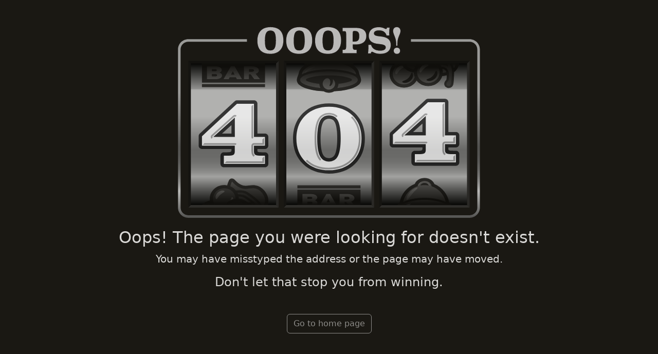

--- FILE ---
content_type: application/javascript
request_url: https://newvegas.com/common.901709c38bbed128.js
body_size: 289
content:
"use strict";(self.webpackChunkrivalFrontend=self.webpackChunkrivalFrontend||[]).push([[592],{4730:(p,n,e)=>{e.d(n,{k:()=>a});var d=e(1699),i=e(7705);const a=(r,l)=>{if(l[0].path){const s=l[0].path;if(s&&["en","de","fr","es","it","pt","ja","ar"].includes(s))return(0,d.f3M)(i.T).setUserSelectedLang(s),!0}return!1}},9875:(p,n,e)=>{e.d(n,{g:()=>i});var d=e(1699);let i=(()=>{var a;class r{load(o){const s=this.fonts[o];if(!s)return void console.warn(`Font "${o}" not found in registry.`);if(s.loaded)return;const t=document.createElement("link");t.rel="stylesheet",t.href=s.url,t.onload=()=>{s.loaded=!0},document.head.appendChild(t)}constructor(){this.fonts={Montserrat:{url:"https://fonts.googleapis.com/css2?family=Montserrat:ital,wght@0,100..900;1,100..900&display=swap",loaded:!1},Platypi:{url:"https://fonts.googleapis.com/css2?family=Platypi:ital,wght@0,300..800;1,300..800&display=swap",loaded:!1},"Bebas+Neue":{url:"https://fonts.googleapis.com/css2?family=Bebas+Neue&display=swap",loaded:!1},"Open+Sans":{url:"https://fonts.googleapis.com/css2?family=Open+Sans:ital,wght@0,300..800;1,300..800&display=swap",loaded:!1},"Zalando+Sans+SemiExpanded":{url:"https://fonts.googleapis.com/css2?family=Zalando+Sans+SemiExpanded:ital,wght@0,200..900;1,200..900&display=swap",loaded:!1},"Noto+Sans":{url:"https://fonts.googleapis.com/css2?family=Noto+Sans:ital,wght@0,100..900;1,100..900&display=swap",loaded:!1},Jost:{url:"https://fonts.googleapis.com/css2?family=Jost:ital,wght@0,100..900;1,100..900&display=swap",loaded:!1},Prompt:{url:"https://fonts.googleapis.com/css2?family=Prompt:ital,wght@0,100;0,200;0,300;0,400;0,500;0,600;0,700;0,800;0,900;1,100;1,200;1,300;1,400;1,500;1,600;1,700;1,800;1,900&display=swap",loaded:!1},Anton:{url:"https://fonts.googleapis.com/css2?family=Anton&family=Open+Sans:ital,wght@0,300..800;1,300..800&display=swap",loaded:!1},Raleway:{url:"https://fonts.googleapis.com/css2?family=Raleway:ital,wght@0,100..900;1,100..900&display=swap",loaded:!1},Paytone:{url:"https://fonts.googleapis.com/css2?family=Paytone+One&display=swap",loaded:!1}}}}return(a=r).\u0275fac=function(o){return new(o||a)},a.\u0275prov=d.Yz7({token:a,factory:a.\u0275fac,providedIn:"root"}),r})()}}]);
//# sourceMappingURL=common.901709c38bbed128.js.map

--- FILE ---
content_type: application/javascript
request_url: https://newvegas.com/scripts.2314db251424e16c.js
body_size: 24238
content:
!function(U,fe){"object"==typeof exports&&typeof module<"u"?module.exports=fe():"function"==typeof define&&define.amd?define(fe):(U=typeof globalThis<"u"?globalThis:U||self).bootstrap=fe()}(this,function(){"use strict";const U=new Map,fe={set(i,e,t){U.has(i)||U.set(i,new Map);const n=U.get(i);n.has(e)||0===n.size?n.set(e,t):console.error(`Bootstrap doesn't allow more than one instance per element. Bound instance: ${Array.from(n.keys())[0]}.`)},get:(i,e)=>U.has(i)&&U.get(i).get(e)||null,remove(i,e){if(!U.has(i))return;const t=U.get(i);t.delete(e),0===t.size&&U.delete(i)}},Et="transitionend",ci=i=>(i&&window.CSS&&window.CSS.escape&&(i=i.replace(/#([^\s"#']+)/g,(e,t)=>`#${CSS.escape(t)}`)),i),hi=i=>{i.dispatchEvent(new Event(Et))},ie=i=>!(!i||"object"!=typeof i)&&(void 0!==i.jquery&&(i=i[0]),void 0!==i.nodeType),ae=i=>ie(i)?i.jquery?i[0]:i:"string"==typeof i&&i.length>0?document.querySelector(ci(i)):null,Ce=i=>{if(!ie(i)||0===i.getClientRects().length)return!1;const e="visible"===getComputedStyle(i).getPropertyValue("visibility"),t=i.closest("details:not([open])");if(!t)return e;if(t!==i){const n=i.closest("summary");if(n&&n.parentNode!==t||null===n)return!1}return e},le=i=>!i||i.nodeType!==Node.ELEMENT_NODE||!!i.classList.contains("disabled")||(void 0!==i.disabled?i.disabled:i.hasAttribute("disabled")&&"false"!==i.getAttribute("disabled")),di=i=>{if(!document.documentElement.attachShadow)return null;if("function"==typeof i.getRootNode){const e=i.getRootNode();return e instanceof ShadowRoot?e:null}return i instanceof ShadowRoot?i:i.parentNode?di(i.parentNode):null},et=()=>{},ui=()=>window.jQuery&&!document.body.hasAttribute("data-bs-no-jquery")?window.jQuery:null,At=[],B=()=>"rtl"===document.documentElement.dir,z=i=>{var e;e=()=>{const t=ui();if(t){const n=i.NAME,s=t.fn[n];t.fn[n]=i.jQueryInterface,t.fn[n].Constructor=i,t.fn[n].noConflict=()=>(t.fn[n]=s,i.jQueryInterface)}},"loading"===document.readyState?(At.length||document.addEventListener("DOMContentLoaded",()=>{for(const t of At)t()}),At.push(e)):e()},j=(i,e=[],t=i)=>"function"==typeof i?i(...e):t,fi=(i,e,t=!0)=>{if(!t)return void j(i);const n=(r=>{if(!r)return 0;let{transitionDuration:a,transitionDelay:c}=window.getComputedStyle(r);const d=Number.parseFloat(a),u=Number.parseFloat(c);return d||u?(a=a.split(",")[0],c=c.split(",")[0],1e3*(Number.parseFloat(a)+Number.parseFloat(c))):0})(e)+5;let s=!1;const o=({target:r})=>{r===e&&(s=!0,e.removeEventListener(Et,o),j(i))};e.addEventListener(Et,o),setTimeout(()=>{s||hi(e)},n)},Tt=(i,e,t,n)=>{const s=i.length;let o=i.indexOf(e);return-1===o?!t&&n?i[s-1]:i[0]:(o+=t?1:-1,n&&(o=(o+s)%s),i[Math.max(0,Math.min(o,s-1))])},is=/[^.]*(?=\..*)\.|.*/,ns=/\..*/,ss=/::\d+$/,Ct={};let pi=1;const mi={mouseenter:"mouseover",mouseleave:"mouseout"},os=new Set(["click","dblclick","mouseup","mousedown","contextmenu","mousewheel","DOMMouseScroll","mouseover","mouseout","mousemove","selectstart","selectend","keydown","keypress","keyup","orientationchange","touchstart","touchmove","touchend","touchcancel","pointerdown","pointermove","pointerup","pointerleave","pointercancel","gesturestart","gesturechange","gestureend","focus","blur","change","reset","select","submit","focusin","focusout","load","unload","beforeunload","resize","move","DOMContentLoaded","readystatechange","error","abort","scroll"]);function gi(i,e){return e&&`${e}::${pi++}`||i.uidEvent||pi++}function _i(i){const e=gi(i);return i.uidEvent=e,Ct[e]=Ct[e]||{},Ct[e]}function bi(i,e,t=null){return Object.values(i).find(n=>n.callable===e&&n.delegationSelector===t)}function vi(i,e,t){const n="string"==typeof e,s=n?t:e||t;let o=wi(i);return os.has(o)||(o=i),[n,s,o]}function yi(i,e,t,n,s){if("string"!=typeof e||!i)return;let[o,r,a]=vi(e,t,n);var g;e in mi&&(g=r,r=function(m){if(!m.relatedTarget||m.relatedTarget!==m.delegateTarget&&!m.delegateTarget.contains(m.relatedTarget))return g.call(this,m)});const c=_i(i),d=c[a]||(c[a]={}),u=bi(d,r,o?t:null);if(u)return void(u.oneOff=u.oneOff&&s);const h=gi(r,e.replace(is,"")),b=o?function(p,g,m){return function _(C){const k=p.querySelectorAll(g);for(let{target:y}=C;y&&y!==this;y=y.parentNode)for(const E of k)if(E===y)return xt(C,{delegateTarget:y}),_.oneOff&&l.off(p,C.type,g,m),m.apply(y,[C])}}(i,t,r):function(p,g){return function m(_){return xt(_,{delegateTarget:p}),m.oneOff&&l.off(p,_.type,g),g.apply(p,[_])}}(i,r);b.delegationSelector=o?t:null,b.callable=r,b.oneOff=s,b.uidEvent=h,d[h]=b,i.addEventListener(a,b,o)}function Ot(i,e,t,n,s){const o=bi(e[t],n,s);o&&(i.removeEventListener(t,o,!!s),delete e[t][o.uidEvent])}function rs(i,e,t,n){const s=e[t]||{};for(const[o,r]of Object.entries(s))o.includes(n)&&Ot(i,e,t,r.callable,r.delegationSelector)}function wi(i){return i=i.replace(ns,""),mi[i]||i}const l={on(i,e,t,n){yi(i,e,t,n,!1)},one(i,e,t,n){yi(i,e,t,n,!0)},off(i,e,t,n){if("string"!=typeof e||!i)return;const[s,o,r]=vi(e,t,n),a=r!==e,c=_i(i),d=c[r]||{},u=e.startsWith(".");if(void 0===o){if(u)for(const h of Object.keys(c))rs(i,c,h,e.slice(1));for(const[h,b]of Object.entries(d)){const p=h.replace(ss,"");a&&!e.includes(p)||Ot(i,c,r,b.callable,b.delegationSelector)}}else{if(!Object.keys(d).length)return;Ot(i,c,r,o,s?t:null)}},trigger(i,e,t){if("string"!=typeof e||!i)return null;const n=ui();let s=null,o=!0,r=!0,a=!1;e!==wi(e)&&n&&(s=n.Event(e,t),n(i).trigger(s),o=!s.isPropagationStopped(),r=!s.isImmediatePropagationStopped(),a=s.isDefaultPrevented());const c=xt(new Event(e,{bubbles:o,cancelable:!0}),t);return a&&c.preventDefault(),r&&i.dispatchEvent(c),c.defaultPrevented&&s&&s.preventDefault(),c}};function xt(i,e={}){for(const[t,n]of Object.entries(e))try{i[t]=n}catch{Object.defineProperty(i,t,{configurable:!0,get:()=>n})}return i}function Ei(i){if("true"===i)return!0;if("false"===i)return!1;if(i===Number(i).toString())return Number(i);if(""===i||"null"===i)return null;if("string"!=typeof i)return i;try{return JSON.parse(decodeURIComponent(i))}catch{return i}}function kt(i){return i.replace(/[A-Z]/g,e=>`-${e.toLowerCase()}`)}const ne={setDataAttribute(i,e,t){i.setAttribute(`data-bs-${kt(e)}`,t)},removeDataAttribute(i,e){i.removeAttribute(`data-bs-${kt(e)}`)},getDataAttributes(i){if(!i)return{};const e={},t=Object.keys(i.dataset).filter(n=>n.startsWith("bs")&&!n.startsWith("bsConfig"));for(const n of t){let s=n.replace(/^bs/,"");s=s.charAt(0).toLowerCase()+s.slice(1,s.length),e[s]=Ei(i.dataset[n])}return e},getDataAttribute:(i,e)=>Ei(i.getAttribute(`data-bs-${kt(e)}`))};class Re{static get Default(){return{}}static get DefaultType(){return{}}static get NAME(){throw new Error('You have to implement the static method "NAME", for each component!')}_getConfig(e){return e=this._mergeConfigObj(e),e=this._configAfterMerge(e),this._typeCheckConfig(e),e}_configAfterMerge(e){return e}_mergeConfigObj(e,t){const n=ie(t)?ne.getDataAttribute(t,"config"):{};return{...this.constructor.Default,..."object"==typeof n?n:{},...ie(t)?ne.getDataAttributes(t):{},..."object"==typeof e?e:{}}}_typeCheckConfig(e,t=this.constructor.DefaultType){for(const[s,o]of Object.entries(t)){const r=e[s],a=ie(r)?"element":null==(n=r)?`${n}`:Object.prototype.toString.call(n).match(/\s([a-z]+)/i)[1].toLowerCase();if(!new RegExp(o).test(a))throw new TypeError(`${this.constructor.NAME.toUpperCase()}: Option "${s}" provided type "${a}" but expected type "${o}".`)}var n}}class Y extends Re{constructor(e,t){super(),(e=ae(e))&&(this._element=e,this._config=this._getConfig(t),fe.set(this._element,this.constructor.DATA_KEY,this))}dispose(){fe.remove(this._element,this.constructor.DATA_KEY),l.off(this._element,this.constructor.EVENT_KEY);for(const e of Object.getOwnPropertyNames(this))this[e]=null}_queueCallback(e,t,n=!0){fi(e,t,n)}_getConfig(e){return e=this._mergeConfigObj(e,this._element),e=this._configAfterMerge(e),this._typeCheckConfig(e),e}static getInstance(e){return fe.get(ae(e),this.DATA_KEY)}static getOrCreateInstance(e,t={}){return this.getInstance(e)||new this(e,"object"==typeof t?t:null)}static get VERSION(){return"5.3.2"}static get DATA_KEY(){return`bs.${this.NAME}`}static get EVENT_KEY(){return`.${this.DATA_KEY}`}static eventName(e){return`${e}${this.EVENT_KEY}`}}const Lt=i=>{let e=i.getAttribute("data-bs-target");if(!e||"#"===e){let t=i.getAttribute("href");if(!t||!t.includes("#")&&!t.startsWith("."))return null;t.includes("#")&&!t.startsWith("#")&&(t=`#${t.split("#")[1]}`),e=t&&"#"!==t?ci(t.trim()):null}return e},f={find:(i,e=document.documentElement)=>[].concat(...Element.prototype.querySelectorAll.call(e,i)),findOne:(i,e=document.documentElement)=>Element.prototype.querySelector.call(e,i),children:(i,e)=>[].concat(...i.children).filter(t=>t.matches(e)),parents(i,e){const t=[];let n=i.parentNode.closest(e);for(;n;)t.push(n),n=n.parentNode.closest(e);return t},prev(i,e){let t=i.previousElementSibling;for(;t;){if(t.matches(e))return[t];t=t.previousElementSibling}return[]},next(i,e){let t=i.nextElementSibling;for(;t;){if(t.matches(e))return[t];t=t.nextElementSibling}return[]},focusableChildren(i){const e=["a","button","input","textarea","select","details","[tabindex]",'[contenteditable="true"]'].map(t=>`${t}:not([tabindex^="-"])`).join(",");return this.find(e,i).filter(t=>!le(t)&&Ce(t))},getSelectorFromElement(i){const e=Lt(i);return e&&f.findOne(e)?e:null},getElementFromSelector(i){const e=Lt(i);return e?f.findOne(e):null},getMultipleElementsFromSelector(i){const e=Lt(i);return e?f.find(e):[]}},tt=(i,e="hide")=>{const n=i.NAME;l.on(document,`click.dismiss${i.EVENT_KEY}`,`[data-bs-dismiss="${n}"]`,function(s){if(["A","AREA"].includes(this.tagName)&&s.preventDefault(),le(this))return;const o=f.getElementFromSelector(this)||this.closest(`.${n}`);i.getOrCreateInstance(o)[e]()})},Ai=".bs.alert",as=`close${Ai}`,ls=`closed${Ai}`;class qe extends Y{static get NAME(){return"alert"}close(){if(l.trigger(this._element,as).defaultPrevented)return;this._element.classList.remove("show");const e=this._element.classList.contains("fade");this._queueCallback(()=>this._destroyElement(),this._element,e)}_destroyElement(){this._element.remove(),l.trigger(this._element,ls),this.dispose()}static jQueryInterface(e){return this.each(function(){const t=qe.getOrCreateInstance(this);if("string"==typeof e){if(void 0===t[e]||e.startsWith("_")||"constructor"===e)throw new TypeError(`No method named "${e}"`);t[e](this)}})}}tt(qe,"close"),z(qe);const Ti='[data-bs-toggle="button"]';class Ve extends Y{static get NAME(){return"button"}toggle(){this._element.setAttribute("aria-pressed",this._element.classList.toggle("active"))}static jQueryInterface(e){return this.each(function(){const t=Ve.getOrCreateInstance(this);"toggle"===e&&t[e]()})}}l.on(document,"click.bs.button.data-api",Ti,i=>{i.preventDefault();const e=i.target.closest(Ti);Ve.getOrCreateInstance(e).toggle()}),z(Ve);const Oe=".bs.swipe",cs=`touchstart${Oe}`,hs=`touchmove${Oe}`,ds=`touchend${Oe}`,us=`pointerdown${Oe}`,fs=`pointerup${Oe}`,ps={endCallback:null,leftCallback:null,rightCallback:null},ms={endCallback:"(function|null)",leftCallback:"(function|null)",rightCallback:"(function|null)"};class it extends Re{constructor(e,t){super(),this._element=e,e&&it.isSupported()&&(this._config=this._getConfig(t),this._deltaX=0,this._supportPointerEvents=!!window.PointerEvent,this._initEvents())}static get Default(){return ps}static get DefaultType(){return ms}static get NAME(){return"swipe"}dispose(){l.off(this._element,Oe)}_start(e){this._supportPointerEvents?this._eventIsPointerPenTouch(e)&&(this._deltaX=e.clientX):this._deltaX=e.touches[0].clientX}_end(e){this._eventIsPointerPenTouch(e)&&(this._deltaX=e.clientX-this._deltaX),this._handleSwipe(),j(this._config.endCallback)}_move(e){this._deltaX=e.touches&&e.touches.length>1?0:e.touches[0].clientX-this._deltaX}_handleSwipe(){const e=Math.abs(this._deltaX);if(e<=40)return;const t=e/this._deltaX;this._deltaX=0,t&&j(t>0?this._config.rightCallback:this._config.leftCallback)}_initEvents(){this._supportPointerEvents?(l.on(this._element,us,e=>this._start(e)),l.on(this._element,fs,e=>this._end(e)),this._element.classList.add("pointer-event")):(l.on(this._element,cs,e=>this._start(e)),l.on(this._element,hs,e=>this._move(e)),l.on(this._element,ds,e=>this._end(e)))}_eventIsPointerPenTouch(e){return this._supportPointerEvents&&("pen"===e.pointerType||"touch"===e.pointerType)}static isSupported(){return"ontouchstart"in document.documentElement||navigator.maxTouchPoints>0}}const ce=".bs.carousel",Ci=".data-api",Ke="next",xe="prev",ke="left",nt="right",gs=`slide${ce}`,St=`slid${ce}`,_s=`keydown${ce}`,bs=`mouseenter${ce}`,vs=`mouseleave${ce}`,ys=`dragstart${ce}`,ws=`load${ce}${Ci}`,Es=`click${ce}${Ci}`,Oi="carousel",st="active",xi=".active",ki=".carousel-item",As=xi+ki,Ts={ArrowLeft:nt,ArrowRight:ke},Cs={interval:5e3,keyboard:!0,pause:"hover",ride:!1,touch:!0,wrap:!0},Os={interval:"(number|boolean)",keyboard:"boolean",pause:"(string|boolean)",ride:"(boolean|string)",touch:"boolean",wrap:"boolean"};class Le extends Y{constructor(e,t){super(e,t),this._interval=null,this._activeElement=null,this._isSliding=!1,this.touchTimeout=null,this._swipeHelper=null,this._indicatorsElement=f.findOne(".carousel-indicators",this._element),this._addEventListeners(),this._config.ride===Oi&&this.cycle()}static get Default(){return Cs}static get DefaultType(){return Os}static get NAME(){return"carousel"}next(){this._slide(Ke)}nextWhenVisible(){!document.hidden&&Ce(this._element)&&this.next()}prev(){this._slide(xe)}pause(){this._isSliding&&hi(this._element),this._clearInterval()}cycle(){this._clearInterval(),this._updateInterval(),this._interval=setInterval(()=>this.nextWhenVisible(),this._config.interval)}_maybeEnableCycle(){this._config.ride&&(this._isSliding?l.one(this._element,St,()=>this.cycle()):this.cycle())}to(e){const t=this._getItems();if(e>t.length-1||e<0)return;if(this._isSliding)return void l.one(this._element,St,()=>this.to(e));const n=this._getItemIndex(this._getActive());n!==e&&this._slide(e>n?Ke:xe,t[e])}dispose(){this._swipeHelper&&this._swipeHelper.dispose(),super.dispose()}_configAfterMerge(e){return e.defaultInterval=e.interval,e}_addEventListeners(){this._config.keyboard&&l.on(this._element,_s,e=>this._keydown(e)),"hover"===this._config.pause&&(l.on(this._element,bs,()=>this.pause()),l.on(this._element,vs,()=>this._maybeEnableCycle())),this._config.touch&&it.isSupported()&&this._addTouchEventListeners()}_addTouchEventListeners(){for(const t of f.find(".carousel-item img",this._element))l.on(t,ys,n=>n.preventDefault());this._swipeHelper=new it(this._element,{leftCallback:()=>this._slide(this._directionToOrder(ke)),rightCallback:()=>this._slide(this._directionToOrder(nt)),endCallback:()=>{"hover"===this._config.pause&&(this.pause(),this.touchTimeout&&clearTimeout(this.touchTimeout),this.touchTimeout=setTimeout(()=>this._maybeEnableCycle(),500+this._config.interval))}})}_keydown(e){if(/input|textarea/i.test(e.target.tagName))return;const t=Ts[e.key];t&&(e.preventDefault(),this._slide(this._directionToOrder(t)))}_getItemIndex(e){return this._getItems().indexOf(e)}_setActiveIndicatorElement(e){if(!this._indicatorsElement)return;const t=f.findOne(xi,this._indicatorsElement);t.classList.remove(st),t.removeAttribute("aria-current");const n=f.findOne(`[data-bs-slide-to="${e}"]`,this._indicatorsElement);n&&(n.classList.add(st),n.setAttribute("aria-current","true"))}_updateInterval(){const e=this._activeElement||this._getActive();if(!e)return;const t=Number.parseInt(e.getAttribute("data-bs-interval"),10);this._config.interval=t||this._config.defaultInterval}_slide(e,t=null){if(this._isSliding)return;const n=this._getActive(),s=e===Ke,o=t||Tt(this._getItems(),n,s,this._config.wrap);if(o===n)return;const r=this._getItemIndex(o),a=h=>l.trigger(this._element,h,{relatedTarget:o,direction:this._orderToDirection(e),from:this._getItemIndex(n),to:r});if(a(gs).defaultPrevented||!n||!o)return;const c=!!this._interval;this.pause(),this._isSliding=!0,this._setActiveIndicatorElement(r),this._activeElement=o;const d=s?"carousel-item-start":"carousel-item-end",u=s?"carousel-item-next":"carousel-item-prev";o.classList.add(u),n.classList.add(d),o.classList.add(d),this._queueCallback(()=>{o.classList.remove(d,u),o.classList.add(st),n.classList.remove(st,u,d),this._isSliding=!1,a(St)},n,this._isAnimated()),c&&this.cycle()}_isAnimated(){return this._element.classList.contains("slide")}_getActive(){return f.findOne(As,this._element)}_getItems(){return f.find(ki,this._element)}_clearInterval(){this._interval&&(clearInterval(this._interval),this._interval=null)}_directionToOrder(e){return B()?e===ke?xe:Ke:e===ke?Ke:xe}_orderToDirection(e){return B()?e===xe?ke:nt:e===xe?nt:ke}static jQueryInterface(e){return this.each(function(){const t=Le.getOrCreateInstance(this,e);if("number"!=typeof e){if("string"==typeof e){if(void 0===t[e]||e.startsWith("_")||"constructor"===e)throw new TypeError(`No method named "${e}"`);t[e]()}}else t.to(e)})}}l.on(document,Es,"[data-bs-slide], [data-bs-slide-to]",function(i){const e=f.getElementFromSelector(this);if(!e||!e.classList.contains(Oi))return;i.preventDefault();const t=Le.getOrCreateInstance(e),n=this.getAttribute("data-bs-slide-to");return n?(t.to(n),void t._maybeEnableCycle()):"next"===ne.getDataAttribute(this,"slide")?(t.next(),void t._maybeEnableCycle()):(t.prev(),void t._maybeEnableCycle())}),l.on(window,ws,()=>{const i=f.find('[data-bs-ride="carousel"]');for(const e of i)Le.getOrCreateInstance(e)}),z(Le);const Xe=".bs.collapse",xs=`show${Xe}`,ks=`shown${Xe}`,Ls=`hide${Xe}`,Ss=`hidden${Xe}`,Ds=`click${Xe}.data-api`,Dt="show",Se="collapse",ot="collapsing",$s=`:scope .${Se} .${Se}`,$t='[data-bs-toggle="collapse"]',Is={parent:null,toggle:!0},Ns={parent:"(null|element)",toggle:"boolean"};class De extends Y{constructor(e,t){super(e,t),this._isTransitioning=!1,this._triggerArray=[];const n=f.find($t);for(const s of n){const o=f.getSelectorFromElement(s),r=f.find(o).filter(a=>a===this._element);null!==o&&r.length&&this._triggerArray.push(s)}this._initializeChildren(),this._config.parent||this._addAriaAndCollapsedClass(this._triggerArray,this._isShown()),this._config.toggle&&this.toggle()}static get Default(){return Is}static get DefaultType(){return Ns}static get NAME(){return"collapse"}toggle(){this._isShown()?this.hide():this.show()}show(){if(this._isTransitioning||this._isShown())return;let e=[];if(this._config.parent&&(e=this._getFirstLevelChildren(".collapse.show, .collapse.collapsing").filter(s=>s!==this._element).map(s=>De.getOrCreateInstance(s,{toggle:!1}))),e.length&&e[0]._isTransitioning||l.trigger(this._element,xs).defaultPrevented)return;for(const s of e)s.hide();const t=this._getDimension();this._element.classList.remove(Se),this._element.classList.add(ot),this._element.style[t]=0,this._addAriaAndCollapsedClass(this._triggerArray,!0),this._isTransitioning=!0;const n=`scroll${t[0].toUpperCase()+t.slice(1)}`;this._queueCallback(()=>{this._isTransitioning=!1,this._element.classList.remove(ot),this._element.classList.add(Se,Dt),this._element.style[t]="",l.trigger(this._element,ks)},this._element,!0),this._element.style[t]=`${this._element[n]}px`}hide(){if(this._isTransitioning||!this._isShown()||l.trigger(this._element,Ls).defaultPrevented)return;const e=this._getDimension();this._element.style[e]=`${this._element.getBoundingClientRect()[e]}px`,this._element.classList.add(ot),this._element.classList.remove(Se,Dt);for(const t of this._triggerArray){const n=f.getElementFromSelector(t);n&&!this._isShown(n)&&this._addAriaAndCollapsedClass([t],!1)}this._isTransitioning=!0,this._element.style[e]="",this._queueCallback(()=>{this._isTransitioning=!1,this._element.classList.remove(ot),this._element.classList.add(Se),l.trigger(this._element,Ss)},this._element,!0)}_isShown(e=this._element){return e.classList.contains(Dt)}_configAfterMerge(e){return e.toggle=!!e.toggle,e.parent=ae(e.parent),e}_getDimension(){return this._element.classList.contains("collapse-horizontal")?"width":"height"}_initializeChildren(){if(!this._config.parent)return;const e=this._getFirstLevelChildren($t);for(const t of e){const n=f.getElementFromSelector(t);n&&this._addAriaAndCollapsedClass([t],this._isShown(n))}}_getFirstLevelChildren(e){const t=f.find($s,this._config.parent);return f.find(e,this._config.parent).filter(n=>!t.includes(n))}_addAriaAndCollapsedClass(e,t){if(e.length)for(const n of e)n.classList.toggle("collapsed",!t),n.setAttribute("aria-expanded",t)}static jQueryInterface(e){const t={};return"string"==typeof e&&/show|hide/.test(e)&&(t.toggle=!1),this.each(function(){const n=De.getOrCreateInstance(this,t);if("string"==typeof e){if(void 0===n[e])throw new TypeError(`No method named "${e}"`);n[e]()}})}}l.on(document,Ds,$t,function(i){("A"===i.target.tagName||i.delegateTarget&&"A"===i.delegateTarget.tagName)&&i.preventDefault();for(const e of f.getMultipleElementsFromSelector(this))De.getOrCreateInstance(e,{toggle:!1}).toggle()}),z(De);var $="top",M="bottom",F="right",I="left",rt="auto",$e=[$,M,F,I],pe="start",Ie="end",Li="clippingParents",It="viewport",Ne="popper",Si="reference",Nt=$e.reduce(function(i,e){return i.concat([e+"-"+pe,e+"-"+Ie])},[]),Pt=[].concat($e,[rt]).reduce(function(i,e){return i.concat([e,e+"-"+pe,e+"-"+Ie])},[]),Di="beforeRead",Ii="afterRead",Ni="beforeMain",ji="afterMain",Mi="beforeWrite",Hi="afterWrite",Wi=[Di,"read",Ii,Ni,"main",ji,Mi,"write",Hi];function Z(i){return i?(i.nodeName||"").toLowerCase():null}function H(i){if(null==i)return window;if("[object Window]"!==i.toString()){var e=i.ownerDocument;return e&&e.defaultView||window}return i}function me(i){return i instanceof H(i).Element||i instanceof Element}function R(i){return i instanceof H(i).HTMLElement||i instanceof HTMLElement}function jt(i){return typeof ShadowRoot<"u"&&(i instanceof H(i).ShadowRoot||i instanceof ShadowRoot)}const Mt={name:"applyStyles",enabled:!0,phase:"write",fn:function(i){var e=i.state;Object.keys(e.elements).forEach(function(t){var n=e.styles[t]||{},s=e.attributes[t]||{},o=e.elements[t];R(o)&&Z(o)&&(Object.assign(o.style,n),Object.keys(s).forEach(function(r){var a=s[r];!1===a?o.removeAttribute(r):o.setAttribute(r,!0===a?"":a)}))})},effect:function(i){var e=i.state,t={popper:{position:e.options.strategy,left:"0",top:"0",margin:"0"},arrow:{position:"absolute"},reference:{}};return Object.assign(e.elements.popper.style,t.popper),e.styles=t,e.elements.arrow&&Object.assign(e.elements.arrow.style,t.arrow),function(){Object.keys(e.elements).forEach(function(n){var s=e.elements[n],o=e.attributes[n]||{},r=Object.keys(e.styles.hasOwnProperty(n)?e.styles[n]:t[n]).reduce(function(a,c){return a[c]="",a},{});R(s)&&Z(s)&&(Object.assign(s.style,r),Object.keys(o).forEach(function(a){s.removeAttribute(a)}))})}},requires:["computeStyles"]};function J(i){return i.split("-")[0]}var ge=Math.max,at=Math.min,Pe=Math.round;function Ft(){var i=navigator.userAgentData;return null!=i&&i.brands&&Array.isArray(i.brands)?i.brands.map(function(e){return e.brand+"/"+e.version}).join(" "):navigator.userAgent}function Bi(){return!/^((?!chrome|android).)*safari/i.test(Ft())}function je(i,e,t){void 0===e&&(e=!1),void 0===t&&(t=!1);var n=i.getBoundingClientRect(),s=1,o=1;e&&R(i)&&(s=i.offsetWidth>0&&Pe(n.width)/i.offsetWidth||1,o=i.offsetHeight>0&&Pe(n.height)/i.offsetHeight||1);var r=(me(i)?H(i):window).visualViewport,a=!Bi()&&t,c=(n.left+(a&&r?r.offsetLeft:0))/s,d=(n.top+(a&&r?r.offsetTop:0))/o,u=n.width/s,h=n.height/o;return{width:u,height:h,top:d,right:c+u,bottom:d+h,left:c,x:c,y:d}}function Ht(i){var e=je(i),t=i.offsetWidth,n=i.offsetHeight;return Math.abs(e.width-t)<=1&&(t=e.width),Math.abs(e.height-n)<=1&&(n=e.height),{x:i.offsetLeft,y:i.offsetTop,width:t,height:n}}function zi(i,e){var t=e.getRootNode&&e.getRootNode();if(i.contains(e))return!0;if(t&&jt(t)){var n=e;do{if(n&&i.isSameNode(n))return!0;n=n.parentNode||n.host}while(n)}return!1}function se(i){return H(i).getComputedStyle(i)}function Ps(i){return["table","td","th"].indexOf(Z(i))>=0}function he(i){return((me(i)?i.ownerDocument:i.document)||window.document).documentElement}function lt(i){return"html"===Z(i)?i:i.assignedSlot||i.parentNode||(jt(i)?i.host:null)||he(i)}function Ri(i){return R(i)&&"fixed"!==se(i).position?i.offsetParent:null}function Ue(i){for(var e=H(i),t=Ri(i);t&&Ps(t)&&"static"===se(t).position;)t=Ri(t);return t&&("html"===Z(t)||"body"===Z(t)&&"static"===se(t).position)?e:t||function(n){var s=/firefox/i.test(Ft());if(/Trident/i.test(Ft())&&R(n)&&"fixed"===se(n).position)return null;var o=lt(n);for(jt(o)&&(o=o.host);R(o)&&["html","body"].indexOf(Z(o))<0;){var r=se(o);if("none"!==r.transform||"none"!==r.perspective||"paint"===r.contain||-1!==["transform","perspective"].indexOf(r.willChange)||s&&"filter"===r.willChange||s&&r.filter&&"none"!==r.filter)return o;o=o.parentNode}return null}(i)||e}function Wt(i){return["top","bottom"].indexOf(i)>=0?"x":"y"}function Ye(i,e,t){return ge(i,at(e,t))}function qi(i){return Object.assign({},{top:0,right:0,bottom:0,left:0},i)}function Vi(i,e){return e.reduce(function(t,n){return t[n]=i,t},{})}const Ki={name:"arrow",enabled:!0,phase:"main",fn:function(i){var e,O,T,t=i.state,n=i.name,s=i.options,o=t.elements.arrow,r=t.modifiersData.popperOffsets,a=J(t.placement),c=Wt(a),d=[I,F].indexOf(a)>=0?"height":"width";if(o&&r){var u=(T=t,qi("number"!=typeof(O="function"==typeof(O=s.padding)?O(Object.assign({},T.rects,{placement:T.placement})):O)?O:Vi(O,$e))),h=Ht(o),b="y"===c?$:I,p="y"===c?M:F,g=t.rects.reference[d]+t.rects.reference[c]-r[c]-t.rects.popper[d],m=r[c]-t.rects.reference[c],_=Ue(o),C=_?"y"===c?_.clientHeight||0:_.clientWidth||0:0,v=C/2-h[d]/2+(g/2-m/2),w=Ye(u[b],v,C-h[d]-u[p]);t.modifiersData[n]=((e={})[c]=w,e.centerOffset=w-v,e)}},effect:function(i){var e=i.state,t=i.options.element,n=void 0===t?"[data-popper-arrow]":t;null!=n&&("string"!=typeof n||(n=e.elements.popper.querySelector(n)))&&zi(e.elements.popper,n)&&(e.elements.arrow=n)},requires:["popperOffsets"],requiresIfExists:["preventOverflow"]};function Me(i){return i.split("-")[1]}var js={top:"auto",right:"auto",bottom:"auto",left:"auto"};function Xi(i){var e,t=i.popper,n=i.popperRect,s=i.placement,o=i.variation,r=i.offsets,a=i.position,c=i.gpuAcceleration,d=i.adaptive,u=i.roundOffsets,h=i.isFixed,b=r.x,p=void 0===b?0:b,g=r.y,m=void 0===g?0:g,_="function"==typeof u?u({x:p,y:m}):{x:p,y:m};p=_.x,m=_.y;var C=r.hasOwnProperty("x"),k=r.hasOwnProperty("y"),y=I,E=$,v=window;if(d){var w=Ue(t),A="clientHeight",O="clientWidth";w===H(t)&&"static"!==se(w=he(t)).position&&"absolute"===a&&(A="scrollHeight",O="scrollWidth"),(s===$||(s===I||s===F)&&o===Ie)&&(E=M,m-=(h&&w===v&&v.visualViewport?v.visualViewport.height:w[A])-n.height,m*=c?1:-1),s!==I&&(s!==$&&s!==M||o!==Ie)||(y=F,p-=(h&&w===v&&v.visualViewport?v.visualViewport.width:w[O])-n.width,p*=c?1:-1)}var T,G,N,K,L,S=Object.assign({position:a},d&&js),W=!0===u?(G={x:p,y:m},N=H(t),K=G.y,{x:Pe(G.x*(L=N.devicePixelRatio||1))/L||0,y:Pe(K*L)/L||0}):{x:p,y:m};return p=W.x,m=W.y,Object.assign({},S,c?((T={})[E]=k?"0":"",T[y]=C?"0":"",T.transform=(v.devicePixelRatio||1)<=1?"translate("+p+"px, "+m+"px)":"translate3d("+p+"px, "+m+"px, 0)",T):((e={})[E]=k?m+"px":"",e[y]=C?p+"px":"",e.transform="",e))}const Bt={name:"computeStyles",enabled:!0,phase:"beforeWrite",fn:function(i){var e=i.state,t=i.options,n=t.gpuAcceleration,s=void 0===n||n,o=t.adaptive,r=void 0===o||o,a=t.roundOffsets,c=void 0===a||a,d={placement:J(e.placement),variation:Me(e.placement),popper:e.elements.popper,popperRect:e.rects.popper,gpuAcceleration:s,isFixed:"fixed"===e.options.strategy};null!=e.modifiersData.popperOffsets&&(e.styles.popper=Object.assign({},e.styles.popper,Xi(Object.assign({},d,{offsets:e.modifiersData.popperOffsets,position:e.options.strategy,adaptive:r,roundOffsets:c})))),null!=e.modifiersData.arrow&&(e.styles.arrow=Object.assign({},e.styles.arrow,Xi(Object.assign({},d,{offsets:e.modifiersData.arrow,position:"absolute",adaptive:!1,roundOffsets:c})))),e.attributes.popper=Object.assign({},e.attributes.popper,{"data-popper-placement":e.placement})},data:{}};var ct={passive:!0};const zt={name:"eventListeners",enabled:!0,phase:"write",fn:function(){},effect:function(i){var e=i.state,t=i.instance,n=i.options,s=n.scroll,o=void 0===s||s,r=n.resize,a=void 0===r||r,c=H(e.elements.popper),d=[].concat(e.scrollParents.reference,e.scrollParents.popper);return o&&d.forEach(function(u){u.addEventListener("scroll",t.update,ct)}),a&&c.addEventListener("resize",t.update,ct),function(){o&&d.forEach(function(u){u.removeEventListener("scroll",t.update,ct)}),a&&c.removeEventListener("resize",t.update,ct)}},data:{}};var Ms={left:"right",right:"left",bottom:"top",top:"bottom"};function ht(i){return i.replace(/left|right|bottom|top/g,function(e){return Ms[e]})}var Fs={start:"end",end:"start"};function Ui(i){return i.replace(/start|end/g,function(e){return Fs[e]})}function Rt(i){var e=H(i);return{scrollLeft:e.pageXOffset,scrollTop:e.pageYOffset}}function qt(i){return je(he(i)).left+Rt(i).scrollLeft}function Vt(i){var e=se(i);return/auto|scroll|overlay|hidden/.test(e.overflow+e.overflowY+e.overflowX)}function Yi(i){return["html","body","#document"].indexOf(Z(i))>=0?i.ownerDocument.body:R(i)&&Vt(i)?i:Yi(lt(i))}function Qe(i,e){var t;void 0===e&&(e=[]);var n=Yi(i),s=n===(null==(t=i.ownerDocument)?void 0:t.body),o=H(n),r=s?[o].concat(o.visualViewport||[],Vt(n)?n:[]):n,a=e.concat(r);return s?a:a.concat(Qe(lt(r)))}function Kt(i){return Object.assign({},i,{left:i.x,top:i.y,right:i.x+i.width,bottom:i.y+i.height})}function Qi(i,e,t){return e===It?Kt(function(n,s){var o=H(n),r=he(n),a=o.visualViewport,c=r.clientWidth,d=r.clientHeight,u=0,h=0;if(a){c=a.width,d=a.height;var b=Bi();(b||!b&&"fixed"===s)&&(u=a.offsetLeft,h=a.offsetTop)}return{width:c,height:d,x:u+qt(n),y:h}}(i,t)):me(e)?((o=je(n=e,!1,"fixed"===t)).top=o.top+n.clientTop,o.left=o.left+n.clientLeft,o.bottom=o.top+n.clientHeight,o.right=o.left+n.clientWidth,o.width=n.clientWidth,o.height=n.clientHeight,o.x=o.left,o.y=o.top,o):Kt(function(n){var s,o=he(n),r=Rt(n),a=null==(s=n.ownerDocument)?void 0:s.body,c=ge(o.scrollWidth,o.clientWidth,a?a.scrollWidth:0,a?a.clientWidth:0),d=ge(o.scrollHeight,o.clientHeight,a?a.scrollHeight:0,a?a.clientHeight:0),u=-r.scrollLeft+qt(n),h=-r.scrollTop;return"rtl"===se(a||o).direction&&(u+=ge(o.clientWidth,a?a.clientWidth:0)-c),{width:c,height:d,x:u,y:h}}(he(i)));var n,o}function Gi(i){var e,t=i.reference,n=i.element,s=i.placement,o=s?J(s):null,r=s?Me(s):null,a=t.x+t.width/2-n.width/2,c=t.y+t.height/2-n.height/2;switch(o){case $:e={x:a,y:t.y-n.height};break;case M:e={x:a,y:t.y+t.height};break;case F:e={x:t.x+t.width,y:c};break;case I:e={x:t.x-n.width,y:c};break;default:e={x:t.x,y:t.y}}var d=o?Wt(o):null;if(null!=d){var u="y"===d?"height":"width";switch(r){case pe:e[d]=e[d]-(t[u]/2-n[u]/2);break;case Ie:e[d]=e[d]+(t[u]/2-n[u]/2)}}return e}function Fe(i,e){void 0===e&&(e={});var N,V,K,L,x,P,X,ee,te,D,n=e.placement,s=void 0===n?i.placement:n,o=e.strategy,r=void 0===o?i.strategy:o,a=e.boundary,c=void 0===a?Li:a,d=e.rootBoundary,u=void 0===d?It:d,h=e.elementContext,b=void 0===h?Ne:h,p=e.altBoundary,g=void 0!==p&&p,m=e.padding,_=void 0===m?0:m,C=qi("number"!=typeof _?_:Vi(_,$e)),y=i.rects.popper,E=i.elements[g?b===Ne?Si:Ne:b],v=(N=me(E)?E:E.contextElement||he(i.elements.popper),K=u,L=r,ee="clippingParents"===(V=c)?(P=Qe(lt(x=N)),me(X=["absolute","fixed"].indexOf(se(x).position)>=0&&R(x)?Ue(x):x)?P.filter(function(ue){return me(ue)&&zi(ue,X)&&"body"!==Z(ue)}):[]):[].concat(V),D=(te=[].concat(ee,[K])).reduce(function(x,P){var X=Qi(N,P,L);return x.top=ge(X.top,x.top),x.right=at(X.right,x.right),x.bottom=at(X.bottom,x.bottom),x.left=ge(X.left,x.left),x},Qi(N,te[0],L)),D.width=D.right-D.left,D.height=D.bottom-D.top,D.x=D.left,D.y=D.top,D),w=je(i.elements.reference),A=Gi({reference:w,element:y,strategy:"absolute",placement:s}),O=Kt(Object.assign({},y,A)),T=b===Ne?O:w,S={top:v.top-T.top+C.top,bottom:T.bottom-v.bottom+C.bottom,left:v.left-T.left+C.left,right:T.right-v.right+C.right},W=i.modifiersData.offset;if(b===Ne&&W){var G=W[s];Object.keys(S).forEach(function(N){var V=[F,M].indexOf(N)>=0?1:-1,K=[$,M].indexOf(N)>=0?"y":"x";S[N]+=G[K]*V})}return S}const Zi={name:"flip",enabled:!0,phase:"main",fn:function(i){var e=i.state,t=i.options,n=i.name;if(!e.modifiersData[n]._skip){for(var s=t.mainAxis,o=void 0===s||s,r=t.altAxis,a=void 0===r||r,c=t.fallbackPlacements,d=t.padding,u=t.boundary,h=t.rootBoundary,b=t.altBoundary,p=t.flipVariations,g=void 0===p||p,m=t.allowedAutoPlacements,_=e.options.placement,C=J(_),k=c||(C!==_&&g?function(x){if(J(x)===rt)return[];var P=ht(x);return[Ui(x),P,Ui(P)]}(_):[ht(_)]),y=[_].concat(k).reduce(function(x,P){return x.concat(J(P)===rt?function Hs(i,e){void 0===e&&(e={});var s=e.boundary,o=e.rootBoundary,r=e.padding,a=e.flipVariations,c=e.allowedAutoPlacements,d=void 0===c?Pt:c,u=Me(e.placement),h=u?a?Nt:Nt.filter(function(g){return Me(g)===u}):$e,b=h.filter(function(g){return d.indexOf(g)>=0});0===b.length&&(b=h);var p=b.reduce(function(g,m){return g[m]=Fe(i,{placement:m,boundary:s,rootBoundary:o,padding:r})[J(m)],g},{});return Object.keys(p).sort(function(g,m){return p[g]-p[m]})}(e,{placement:P,boundary:u,rootBoundary:h,padding:d,flipVariations:g,allowedAutoPlacements:m}):P)},[]),E=e.rects.reference,v=e.rects.popper,w=new Map,A=!0,O=y[0],T=0;T<y.length;T++){var S=y[T],W=J(S),G=Me(S)===pe,N=[$,M].indexOf(W)>=0,V=N?"width":"height",K=Fe(e,{placement:S,boundary:u,rootBoundary:h,altBoundary:b,padding:d}),L=N?G?F:I:G?M:$;E[V]>v[V]&&(L=ht(L));var ee=ht(L),te=[];if(o&&te.push(K[W]<=0),a&&te.push(K[L]<=0,K[ee]<=0),te.every(function(x){return x})){O=S,A=!1;break}w.set(S,te)}if(A)for(var Be=function(x){var P=y.find(function(X){var ue=w.get(X);if(ue)return ue.slice(0,x).every(function(vt){return vt})});if(P)return O=P,"break"},D=g?3:1;D>0&&"break"!==Be(D);D--);e.placement!==O&&(e.modifiersData[n]._skip=!0,e.placement=O,e.reset=!0)}},requiresIfExists:["offset"],data:{_skip:!1}};function Ji(i,e,t){return void 0===t&&(t={x:0,y:0}),{top:i.top-e.height-t.y,right:i.right-e.width+t.x,bottom:i.bottom-e.height+t.y,left:i.left-e.width-t.x}}function en(i){return[$,F,M,I].some(function(e){return i[e]>=0})}const tn={name:"hide",enabled:!0,phase:"main",requiresIfExists:["preventOverflow"],fn:function(i){var e=i.state,t=i.name,n=e.rects.reference,s=e.rects.popper,o=e.modifiersData.preventOverflow,r=Fe(e,{elementContext:"reference"}),a=Fe(e,{altBoundary:!0}),c=Ji(r,n),d=Ji(a,s,o),u=en(c),h=en(d);e.modifiersData[t]={referenceClippingOffsets:c,popperEscapeOffsets:d,isReferenceHidden:u,hasPopperEscaped:h},e.attributes.popper=Object.assign({},e.attributes.popper,{"data-popper-reference-hidden":u,"data-popper-escaped":h})}},nn={name:"offset",enabled:!0,phase:"main",requires:["popperOffsets"],fn:function(i){var e=i.state,n=i.name,s=i.options.offset,o=void 0===s?[0,0]:s,r=Pt.reduce(function(u,h){return u[h]=(p=e.rects,g=o,m=J(b=h),_=[I,$].indexOf(m)>=0?-1:1,k=(k=(C="function"==typeof g?g(Object.assign({},p,{placement:b})):g)[0])||0,y=((y=C[1])||0)*_,[I,F].indexOf(m)>=0?{x:y,y:k}:{x:k,y}),u;var b,p,g,m,_,C,k,y},{}),a=r[e.placement],d=a.y;null!=e.modifiersData.popperOffsets&&(e.modifiersData.popperOffsets.x+=a.x,e.modifiersData.popperOffsets.y+=d),e.modifiersData[n]=r}},Xt={name:"popperOffsets",enabled:!0,phase:"read",fn:function(i){var e=i.state;e.modifiersData[i.name]=Gi({reference:e.rects.reference,element:e.rects.popper,strategy:"absolute",placement:e.placement})},data:{}},sn={name:"preventOverflow",enabled:!0,phase:"main",fn:function(i){var li,ts,e=i.state,t=i.options,n=i.name,s=t.mainAxis,o=void 0===s||s,r=t.altAxis,a=void 0!==r&&r,b=t.tether,p=void 0===b||b,g=t.tetherOffset,m=void 0===g?0:g,_=Fe(e,{boundary:t.boundary,rootBoundary:t.rootBoundary,padding:t.padding,altBoundary:t.altBoundary}),C=J(e.placement),k=Me(e.placement),y=!k,E=Wt(C),v="x"===E?"y":"x",w=e.modifiersData.popperOffsets,A=e.rects.reference,O=e.rects.popper,T="function"==typeof m?m(Object.assign({},e.rects,{placement:e.placement})):m,S="number"==typeof T?{mainAxis:T,altAxis:T}:Object.assign({mainAxis:0,altAxis:0},T),W=e.modifiersData.offset?e.modifiersData.offset[e.placement]:null,G={x:0,y:0};if(w){if(o){var N,V="y"===E?$:I,K="y"===E?M:F,L="y"===E?"height":"width",ee=w[E],te=ee+_[V],Be=ee-_[K],D=p?-O[L]/2:0,x=k===pe?A[L]:O[L],P=k===pe?-O[L]:-A[L],X=e.elements.arrow,ue=p&&X?Ht(X):{width:0,height:0},vt=e.modifiersData["arrow#persistent"]?e.modifiersData["arrow#persistent"].padding:{top:0,right:0,bottom:0,left:0},qn=vt[V],Vn=vt[K],yt=Ye(0,A[L],ue[L]),mr=y?A[L]/2-D-yt-qn-S.mainAxis:x-yt-qn-S.mainAxis,gr=y?-A[L]/2+D+yt+Vn+S.mainAxis:P+yt+Vn+S.mainAxis,ri=e.elements.arrow&&Ue(e.elements.arrow),Kn=null!=(N=null==W?void 0:W[E])?N:0,br=ee+gr-Kn,Xn=Ye(p?at(te,ee+mr-Kn-(ri?"y"===E?ri.clientTop||0:ri.clientLeft||0:0)):te,ee,p?ge(Be,br):Be);w[E]=Xn,G[E]=Xn-ee}if(a){var Un,Te=w[v],wt="y"===v?"height":"width",Yn=Te+_["x"===E?$:I],Qn=Te-_["x"===E?M:F],ai=-1!==[$,I].indexOf(C),Gn=null!=(Un=null==W?void 0:W[v])?Un:0,Zn=ai?Yn:Te-A[wt]-O[wt]-Gn+S.altAxis,Jn=ai?Te+A[wt]+O[wt]-Gn-S.altAxis:Qn,es=p&&ai?(ts=Ye(Zn,Te,li=Jn))>li?li:ts:Ye(p?Zn:Yn,Te,p?Jn:Qn);w[v]=es,G[v]=es-Te}e.modifiersData[n]=G}},requiresIfExists:["offset"]};function Ws(i,e,t){void 0===t&&(t=!1);var n,s,h,b,p,g,o=R(e),r=R(e)&&(b=(h=e).getBoundingClientRect(),p=Pe(b.width)/h.offsetWidth||1,g=Pe(b.height)/h.offsetHeight||1,1!==p||1!==g),a=he(e),c=je(i,r,t),d={scrollLeft:0,scrollTop:0},u={x:0,y:0};return(o||!o&&!t)&&(("body"!==Z(e)||Vt(a))&&(d=(n=e)!==H(n)&&R(n)?{scrollLeft:(s=n).scrollLeft,scrollTop:s.scrollTop}:Rt(n)),R(e)?((u=je(e,!0)).x+=e.clientLeft,u.y+=e.clientTop):a&&(u.x=qt(a))),{x:c.left+d.scrollLeft-u.x,y:c.top+d.scrollTop-u.y,width:c.width,height:c.height}}function Bs(i){var e=new Map,t=new Set,n=[];function s(o){t.add(o.name),[].concat(o.requires||[],o.requiresIfExists||[]).forEach(function(r){if(!t.has(r)){var a=e.get(r);a&&s(a)}}),n.push(o)}return i.forEach(function(o){e.set(o.name,o)}),i.forEach(function(o){t.has(o.name)||s(o)}),n}var on={placement:"bottom",modifiers:[],strategy:"absolute"};function rn(){for(var i=arguments.length,e=new Array(i),t=0;t<i;t++)e[t]=arguments[t];return!e.some(function(n){return!(n&&"function"==typeof n.getBoundingClientRect)})}function dt(i){void 0===i&&(i={});var t=i.defaultModifiers,n=void 0===t?[]:t,s=i.defaultOptions,o=void 0===s?on:s;return function(r,a,c){void 0===c&&(c=o);var d,u,h={placement:"bottom",orderedModifiers:[],options:Object.assign({},on,o),modifiersData:{},elements:{reference:r,popper:a},attributes:{},styles:{}},b=[],p=!1,g={state:h,setOptions:function(_){var C="function"==typeof _?_(h.options):_;m(),h.options=Object.assign({},o,h.options,C),h.scrollParents={reference:me(r)?Qe(r):r.contextElement?Qe(r.contextElement):[],popper:Qe(a)};var k,y,v,w,E=(k=[].concat(n,h.options.modifiers),y=k.reduce(function(v,w){var A=v[w.name];return v[w.name]=A?Object.assign({},A,w,{options:Object.assign({},A.options,w.options),data:Object.assign({},A.data,w.data)}):w,v},{}),v=Object.keys(y).map(function(v){return y[v]}),w=Bs(v),Wi.reduce(function(A,O){return A.concat(w.filter(function(T){return T.phase===O}))},[]));return h.orderedModifiers=E.filter(function(v){return v.enabled}),h.orderedModifiers.forEach(function(v){var A=v.options,T=v.effect;if("function"==typeof T){var S=T({state:h,name:v.name,instance:g,options:void 0===A?{}:A});b.push(S||function(){})}}),g.update()},forceUpdate:function(){if(!p){var _=h.elements,C=_.reference,k=_.popper;if(rn(C,k)){h.rects={reference:Ws(C,Ue(k),"fixed"===h.options.strategy),popper:Ht(k)},h.reset=!1,h.placement=h.options.placement,h.orderedModifiers.forEach(function(T){return h.modifiersData[T.name]=Object.assign({},T.data)});for(var y=0;y<h.orderedModifiers.length;y++)if(!0!==h.reset){var E=h.orderedModifiers[y],v=E.fn,w=E.options;"function"==typeof v&&(h=v({state:h,options:void 0===w?{}:w,name:E.name,instance:g})||h)}else h.reset=!1,y=-1}}},update:(d=function(){return new Promise(function(_){g.forceUpdate(),_(h)})},function(){return u||(u=new Promise(function(_){Promise.resolve().then(function(){u=void 0,_(d())})})),u}),destroy:function(){m(),p=!0}};if(!rn(r,a))return g;function m(){b.forEach(function(_){return _()}),b=[]}return g.setOptions(c).then(function(_){!p&&c.onFirstUpdate&&c.onFirstUpdate(_)}),g}}var zs=dt(),Rs=dt({defaultModifiers:[zt,Xt,Bt,Mt]}),Ut=dt({defaultModifiers:[zt,Xt,Bt,Mt,nn,Zi,sn,Ki,tn]});const an=Object.freeze(Object.defineProperty({__proto__:null,afterMain:ji,afterRead:Ii,afterWrite:Hi,applyStyles:Mt,arrow:Ki,auto:rt,basePlacements:$e,beforeMain:Ni,beforeRead:Di,beforeWrite:Mi,bottom:M,clippingParents:Li,computeStyles:Bt,createPopper:Ut,createPopperBase:zs,createPopperLite:Rs,detectOverflow:Fe,end:Ie,eventListeners:zt,flip:Zi,hide:tn,left:I,main:"main",modifierPhases:Wi,offset:nn,placements:Pt,popper:Ne,popperGenerator:dt,popperOffsets:Xt,preventOverflow:sn,read:"read",reference:Si,right:F,start:pe,top:$,variationPlacements:Nt,viewport:It,write:"write"},Symbol.toStringTag,{value:"Module"})),ln="dropdown",_e=".bs.dropdown",Yt=".data-api",qs="ArrowUp",cn="ArrowDown",Vs=`hide${_e}`,Ks=`hidden${_e}`,Xs=`show${_e}`,Us=`shown${_e}`,hn=`click${_e}${Yt}`,dn=`keydown${_e}${Yt}`,Ys=`keyup${_e}${Yt}`,He="show",be='[data-bs-toggle="dropdown"]:not(.disabled):not(:disabled)',Qs=`${be}.${He}`,ut=".dropdown-menu",Gs=B()?"top-end":"top-start",Zs=B()?"top-start":"top-end",Js=B()?"bottom-end":"bottom-start",eo=B()?"bottom-start":"bottom-end",to=B()?"left-start":"right-start",io=B()?"right-start":"left-start",no={autoClose:!0,boundary:"clippingParents",display:"dynamic",offset:[0,2],popperConfig:null,reference:"toggle"},so={autoClose:"(boolean|string)",boundary:"(string|element)",display:"string",offset:"(array|string|function)",popperConfig:"(null|object|function)",reference:"(string|element|object)"};class Q extends Y{constructor(e,t){super(e,t),this._popper=null,this._parent=this._element.parentNode,this._menu=f.next(this._element,ut)[0]||f.prev(this._element,ut)[0]||f.findOne(ut,this._parent),this._inNavbar=this._detectNavbar()}static get Default(){return no}static get DefaultType(){return so}static get NAME(){return ln}toggle(){return this._isShown()?this.hide():this.show()}show(){if(le(this._element)||this._isShown())return;const e={relatedTarget:this._element};if(!l.trigger(this._element,Xs,e).defaultPrevented){if(this._createPopper(),"ontouchstart"in document.documentElement&&!this._parent.closest(".navbar-nav"))for(const t of[].concat(...document.body.children))l.on(t,"mouseover",et);this._element.focus(),this._element.setAttribute("aria-expanded",!0),this._menu.classList.add(He),this._element.classList.add(He),l.trigger(this._element,Us,e)}}hide(){!le(this._element)&&this._isShown()&&this._completeHide({relatedTarget:this._element})}dispose(){this._popper&&this._popper.destroy(),super.dispose()}update(){this._inNavbar=this._detectNavbar(),this._popper&&this._popper.update()}_completeHide(e){if(!l.trigger(this._element,Vs,e).defaultPrevented){if("ontouchstart"in document.documentElement)for(const t of[].concat(...document.body.children))l.off(t,"mouseover",et);this._popper&&this._popper.destroy(),this._menu.classList.remove(He),this._element.classList.remove(He),this._element.setAttribute("aria-expanded","false"),ne.removeDataAttribute(this._menu,"popper"),l.trigger(this._element,Ks,e)}}_getConfig(e){if("object"==typeof(e=super._getConfig(e)).reference&&!ie(e.reference)&&"function"!=typeof e.reference.getBoundingClientRect)throw new TypeError(`${ln.toUpperCase()}: Option "reference" provided type "object" without a required "getBoundingClientRect" method.`);return e}_createPopper(){if(void 0===an)throw new TypeError("Bootstrap's dropdowns require Popper (https://popper.js.org)");let e=this._element;"parent"===this._config.reference?e=this._parent:ie(this._config.reference)?e=ae(this._config.reference):"object"==typeof this._config.reference&&(e=this._config.reference);const t=this._getPopperConfig();this._popper=Ut(e,this._menu,t)}_isShown(){return this._menu.classList.contains(He)}_getPlacement(){const e=this._parent;if(e.classList.contains("dropend"))return to;if(e.classList.contains("dropstart"))return io;if(e.classList.contains("dropup-center"))return"top";if(e.classList.contains("dropdown-center"))return"bottom";const t="end"===getComputedStyle(this._menu).getPropertyValue("--bs-position").trim();return e.classList.contains("dropup")?t?Zs:Gs:t?eo:Js}_detectNavbar(){return null!==this._element.closest(".navbar")}_getOffset(){const{offset:e}=this._config;return"string"==typeof e?e.split(",").map(t=>Number.parseInt(t,10)):"function"==typeof e?t=>e(t,this._element):e}_getPopperConfig(){const e={placement:this._getPlacement(),modifiers:[{name:"preventOverflow",options:{boundary:this._config.boundary}},{name:"offset",options:{offset:this._getOffset()}}]};return(this._inNavbar||"static"===this._config.display)&&(ne.setDataAttribute(this._menu,"popper","static"),e.modifiers=[{name:"applyStyles",enabled:!1}]),{...e,...j(this._config.popperConfig,[e])}}_selectMenuItem({key:e,target:t}){const n=f.find(".dropdown-menu .dropdown-item:not(.disabled):not(:disabled)",this._menu).filter(s=>Ce(s));n.length&&Tt(n,t,e===cn,!n.includes(t)).focus()}static jQueryInterface(e){return this.each(function(){const t=Q.getOrCreateInstance(this,e);if("string"==typeof e){if(void 0===t[e])throw new TypeError(`No method named "${e}"`);t[e]()}})}static clearMenus(e){if(2===e.button||"keyup"===e.type&&"Tab"!==e.key)return;const t=f.find(Qs);for(const n of t){const s=Q.getInstance(n);if(!s||!1===s._config.autoClose)continue;const o=e.composedPath(),r=o.includes(s._menu);if(o.includes(s._element)||"inside"===s._config.autoClose&&!r||"outside"===s._config.autoClose&&r||s._menu.contains(e.target)&&("keyup"===e.type&&"Tab"===e.key||/input|select|option|textarea|form/i.test(e.target.tagName)))continue;const a={relatedTarget:s._element};"click"===e.type&&(a.clickEvent=e),s._completeHide(a)}}static dataApiKeydownHandler(e){const t=/input|textarea/i.test(e.target.tagName),n="Escape"===e.key,s=[qs,cn].includes(e.key);if(!s&&!n||t&&!n)return;e.preventDefault();const o=this.matches(be)?this:f.prev(this,be)[0]||f.next(this,be)[0]||f.findOne(be,e.delegateTarget.parentNode),r=Q.getOrCreateInstance(o);if(s)return e.stopPropagation(),r.show(),void r._selectMenuItem(e);r._isShown()&&(e.stopPropagation(),r.hide(),o.focus())}}l.on(document,dn,be,Q.dataApiKeydownHandler),l.on(document,dn,ut,Q.dataApiKeydownHandler),l.on(document,hn,Q.clearMenus),l.on(document,Ys,Q.clearMenus),l.on(document,hn,be,function(i){i.preventDefault(),Q.getOrCreateInstance(this).toggle()}),z(Q);const un="backdrop",pn=`mousedown.bs.${un}`,oo={className:"modal-backdrop",clickCallback:null,isAnimated:!1,isVisible:!0,rootElement:"body"},ro={className:"string",clickCallback:"(function|null)",isAnimated:"boolean",isVisible:"boolean",rootElement:"(element|string)"};class mn extends Re{constructor(e){super(),this._config=this._getConfig(e),this._isAppended=!1,this._element=null}static get Default(){return oo}static get DefaultType(){return ro}static get NAME(){return un}show(e){if(!this._config.isVisible)return void j(e);this._append();this._getElement().classList.add("show"),this._emulateAnimation(()=>{j(e)})}hide(e){this._config.isVisible?(this._getElement().classList.remove("show"),this._emulateAnimation(()=>{this.dispose(),j(e)})):j(e)}dispose(){this._isAppended&&(l.off(this._element,pn),this._element.remove(),this._isAppended=!1)}_getElement(){if(!this._element){const e=document.createElement("div");e.className=this._config.className,this._config.isAnimated&&e.classList.add("fade"),this._element=e}return this._element}_configAfterMerge(e){return e.rootElement=ae(e.rootElement),e}_append(){if(this._isAppended)return;const e=this._getElement();this._config.rootElement.append(e),l.on(e,pn,()=>{j(this._config.clickCallback)}),this._isAppended=!0}_emulateAnimation(e){fi(e,this._getElement(),this._config.isAnimated)}}const ft=".bs.focustrap",ao=`focusin${ft}`,lo=`keydown.tab${ft}`,gn="backward",co={autofocus:!0,trapElement:null},ho={autofocus:"boolean",trapElement:"element"};class _n extends Re{constructor(e){super(),this._config=this._getConfig(e),this._isActive=!1,this._lastTabNavDirection=null}static get Default(){return co}static get DefaultType(){return ho}static get NAME(){return"focustrap"}activate(){this._isActive||(this._config.autofocus&&this._config.trapElement.focus(),l.off(document,ft),l.on(document,ao,e=>this._handleFocusin(e)),l.on(document,lo,e=>this._handleKeydown(e)),this._isActive=!0)}deactivate(){this._isActive&&(this._isActive=!1,l.off(document,ft))}_handleFocusin(e){const{trapElement:t}=this._config;if(e.target===document||e.target===t||t.contains(e.target))return;const n=f.focusableChildren(t);0===n.length?t.focus():this._lastTabNavDirection===gn?n[n.length-1].focus():n[0].focus()}_handleKeydown(e){"Tab"===e.key&&(this._lastTabNavDirection=e.shiftKey?gn:"forward")}}const bn=".fixed-top, .fixed-bottom, .is-fixed, .sticky-top",vn=".sticky-top",pt="padding-right",yn="margin-right";class Qt{constructor(){this._element=document.body}getWidth(){const e=document.documentElement.clientWidth;return Math.abs(window.innerWidth-e)}hide(){const e=this.getWidth();this._disableOverFlow(),this._setElementAttributes(this._element,pt,t=>t+e),this._setElementAttributes(bn,pt,t=>t+e),this._setElementAttributes(vn,yn,t=>t-e)}reset(){this._resetElementAttributes(this._element,"overflow"),this._resetElementAttributes(this._element,pt),this._resetElementAttributes(bn,pt),this._resetElementAttributes(vn,yn)}isOverflowing(){return this.getWidth()>0}_disableOverFlow(){this._saveInitialAttribute(this._element,"overflow"),this._element.style.overflow="hidden"}_setElementAttributes(e,t,n){const s=this.getWidth();this._applyManipulationCallback(e,o=>{if(o!==this._element&&window.innerWidth>o.clientWidth+s)return;this._saveInitialAttribute(o,t);const r=window.getComputedStyle(o).getPropertyValue(t);o.style.setProperty(t,`${n(Number.parseFloat(r))}px`)})}_saveInitialAttribute(e,t){const n=e.style.getPropertyValue(t);n&&ne.setDataAttribute(e,t,n)}_resetElementAttributes(e,t){this._applyManipulationCallback(e,n=>{const s=ne.getDataAttribute(n,t);null!==s?(ne.removeDataAttribute(n,t),n.style.setProperty(t,s)):n.style.removeProperty(t)})}_applyManipulationCallback(e,t){if(ie(e))t(e);else for(const n of f.find(e,this._element))t(n)}}const q=".bs.modal",uo=`hide${q}`,fo=`hidePrevented${q}`,wn=`hidden${q}`,En=`show${q}`,po=`shown${q}`,mo=`resize${q}`,go=`click.dismiss${q}`,_o=`mousedown.dismiss${q}`,bo=`keydown.dismiss${q}`,vo=`click${q}.data-api`,An="modal-open",Gt="modal-static",yo={backdrop:!0,focus:!0,keyboard:!0},wo={backdrop:"(boolean|string)",focus:"boolean",keyboard:"boolean"};class ve extends Y{constructor(e,t){super(e,t),this._dialog=f.findOne(".modal-dialog",this._element),this._backdrop=this._initializeBackDrop(),this._focustrap=this._initializeFocusTrap(),this._isShown=!1,this._isTransitioning=!1,this._scrollBar=new Qt,this._addEventListeners()}static get Default(){return yo}static get DefaultType(){return wo}static get NAME(){return"modal"}toggle(e){return this._isShown?this.hide():this.show(e)}show(e){this._isShown||this._isTransitioning||l.trigger(this._element,En,{relatedTarget:e}).defaultPrevented||(this._isShown=!0,this._isTransitioning=!0,this._scrollBar.hide(),document.body.classList.add(An),this._adjustDialog(),this._backdrop.show(()=>this._showElement(e)))}hide(){this._isShown&&!this._isTransitioning&&(l.trigger(this._element,uo).defaultPrevented||(this._isShown=!1,this._isTransitioning=!0,this._focustrap.deactivate(),this._element.classList.remove("show"),this._queueCallback(()=>this._hideModal(),this._element,this._isAnimated())))}dispose(){l.off(window,q),l.off(this._dialog,q),this._backdrop.dispose(),this._focustrap.deactivate(),super.dispose()}handleUpdate(){this._adjustDialog()}_initializeBackDrop(){return new mn({isVisible:!!this._config.backdrop,isAnimated:this._isAnimated()})}_initializeFocusTrap(){return new _n({trapElement:this._element})}_showElement(e){document.body.contains(this._element)||document.body.append(this._element),this._element.style.display="block",this._element.removeAttribute("aria-hidden"),this._element.setAttribute("aria-modal",!0),this._element.setAttribute("role","dialog"),this._element.scrollTop=0;const t=f.findOne(".modal-body",this._dialog);t&&(t.scrollTop=0),this._element.classList.add("show"),this._queueCallback(()=>{this._config.focus&&this._focustrap.activate(),this._isTransitioning=!1,l.trigger(this._element,po,{relatedTarget:e})},this._dialog,this._isAnimated())}_addEventListeners(){l.on(this._element,bo,e=>{"Escape"===e.key&&(this._config.keyboard?this.hide():this._triggerBackdropTransition())}),l.on(window,mo,()=>{this._isShown&&!this._isTransitioning&&this._adjustDialog()}),l.on(this._element,_o,e=>{l.one(this._element,go,t=>{this._element===e.target&&this._element===t.target&&("static"!==this._config.backdrop?this._config.backdrop&&this.hide():this._triggerBackdropTransition())})})}_hideModal(){this._element.style.display="none",this._element.setAttribute("aria-hidden",!0),this._element.removeAttribute("aria-modal"),this._element.removeAttribute("role"),this._isTransitioning=!1,this._backdrop.hide(()=>{document.body.classList.remove(An),this._resetAdjustments(),this._scrollBar.reset(),l.trigger(this._element,wn)})}_isAnimated(){return this._element.classList.contains("fade")}_triggerBackdropTransition(){if(l.trigger(this._element,fo).defaultPrevented)return;const e=this._element.scrollHeight>document.documentElement.clientHeight,t=this._element.style.overflowY;"hidden"===t||this._element.classList.contains(Gt)||(e||(this._element.style.overflowY="hidden"),this._element.classList.add(Gt),this._queueCallback(()=>{this._element.classList.remove(Gt),this._queueCallback(()=>{this._element.style.overflowY=t},this._dialog)},this._dialog),this._element.focus())}_adjustDialog(){const e=this._element.scrollHeight>document.documentElement.clientHeight,t=this._scrollBar.getWidth(),n=t>0;if(n&&!e){const s=B()?"paddingLeft":"paddingRight";this._element.style[s]=`${t}px`}if(!n&&e){const s=B()?"paddingRight":"paddingLeft";this._element.style[s]=`${t}px`}}_resetAdjustments(){this._element.style.paddingLeft="",this._element.style.paddingRight=""}static jQueryInterface(e,t){return this.each(function(){const n=ve.getOrCreateInstance(this,e);if("string"==typeof e){if(void 0===n[e])throw new TypeError(`No method named "${e}"`);n[e](t)}})}}l.on(document,vo,'[data-bs-toggle="modal"]',function(i){const e=f.getElementFromSelector(this);["A","AREA"].includes(this.tagName)&&i.preventDefault(),l.one(e,En,n=>{n.defaultPrevented||l.one(e,wn,()=>{Ce(this)&&this.focus()})});const t=f.findOne(".modal.show");t&&ve.getInstance(t).hide(),ve.getOrCreateInstance(e).toggle(this)}),tt(ve),z(ve);const oe=".bs.offcanvas",Cn=".data-api",Eo=`load${oe}${Cn}`,xn="showing",Ln=".offcanvas.show",Ao=`show${oe}`,To=`shown${oe}`,Co=`hide${oe}`,Sn=`hidePrevented${oe}`,Dn=`hidden${oe}`,Oo=`resize${oe}`,xo=`click${oe}${Cn}`,ko=`keydown.dismiss${oe}`,Lo={backdrop:!0,keyboard:!0,scroll:!1},So={backdrop:"(boolean|string)",keyboard:"boolean",scroll:"boolean"};class re extends Y{constructor(e,t){super(e,t),this._isShown=!1,this._backdrop=this._initializeBackDrop(),this._focustrap=this._initializeFocusTrap(),this._addEventListeners()}static get Default(){return Lo}static get DefaultType(){return So}static get NAME(){return"offcanvas"}toggle(e){return this._isShown?this.hide():this.show(e)}show(e){this._isShown||l.trigger(this._element,Ao,{relatedTarget:e}).defaultPrevented||(this._isShown=!0,this._backdrop.show(),this._config.scroll||(new Qt).hide(),this._element.setAttribute("aria-modal",!0),this._element.setAttribute("role","dialog"),this._element.classList.add(xn),this._queueCallback(()=>{this._config.scroll&&!this._config.backdrop||this._focustrap.activate(),this._element.classList.add("show"),this._element.classList.remove(xn),l.trigger(this._element,To,{relatedTarget:e})},this._element,!0))}hide(){this._isShown&&(l.trigger(this._element,Co).defaultPrevented||(this._focustrap.deactivate(),this._element.blur(),this._isShown=!1,this._element.classList.add("hiding"),this._backdrop.hide(),this._queueCallback(()=>{this._element.classList.remove("show","hiding"),this._element.removeAttribute("aria-modal"),this._element.removeAttribute("role"),this._config.scroll||(new Qt).reset(),l.trigger(this._element,Dn)},this._element,!0)))}dispose(){this._backdrop.dispose(),this._focustrap.deactivate(),super.dispose()}_initializeBackDrop(){const e=!!this._config.backdrop;return new mn({className:"offcanvas-backdrop",isVisible:e,isAnimated:!0,rootElement:this._element.parentNode,clickCallback:e?()=>{"static"!==this._config.backdrop?this.hide():l.trigger(this._element,Sn)}:null})}_initializeFocusTrap(){return new _n({trapElement:this._element})}_addEventListeners(){l.on(this._element,ko,e=>{"Escape"===e.key&&(this._config.keyboard?this.hide():l.trigger(this._element,Sn))})}static jQueryInterface(e){return this.each(function(){const t=re.getOrCreateInstance(this,e);if("string"==typeof e){if(void 0===t[e]||e.startsWith("_")||"constructor"===e)throw new TypeError(`No method named "${e}"`);t[e](this)}})}}l.on(document,xo,'[data-bs-toggle="offcanvas"]',function(i){const e=f.getElementFromSelector(this);if(["A","AREA"].includes(this.tagName)&&i.preventDefault(),le(this))return;l.one(e,Dn,()=>{Ce(this)&&this.focus()});const t=f.findOne(Ln);t&&t!==e&&re.getInstance(t).hide(),re.getOrCreateInstance(e).toggle(this)}),l.on(window,Eo,()=>{for(const i of f.find(Ln))re.getOrCreateInstance(i).show()}),l.on(window,Oo,()=>{for(const i of f.find("[aria-modal][class*=show][class*=offcanvas-]"))"fixed"!==getComputedStyle(i).position&&re.getOrCreateInstance(i).hide()}),tt(re),z(re);const $n={"*":["class","dir","id","lang","role",/^aria-[\w-]*$/i],a:["target","href","title","rel"],area:[],b:[],br:[],col:[],code:[],div:[],em:[],hr:[],h1:[],h2:[],h3:[],h4:[],h5:[],h6:[],i:[],img:["src","srcset","alt","title","width","height"],li:[],ol:[],p:[],pre:[],s:[],small:[],span:[],sub:[],sup:[],strong:[],u:[],ul:[]},Do=new Set(["background","cite","href","itemtype","longdesc","poster","src","xlink:href"]),$o=/^(?!javascript:)(?:[a-z0-9+.-]+:|[^&:/?#]*(?:[/?#]|$))/i,Io=(i,e)=>{const t=i.nodeName.toLowerCase();return e.includes(t)?!Do.has(t)||!!$o.test(i.nodeValue):e.filter(n=>n instanceof RegExp).some(n=>n.test(t))},No={allowList:$n,content:{},extraClass:"",html:!1,sanitize:!0,sanitizeFn:null,template:"<div></div>"},Po={allowList:"object",content:"object",extraClass:"(string|function)",html:"boolean",sanitize:"boolean",sanitizeFn:"(null|function)",template:"string"},jo={entry:"(string|element|function|null)",selector:"(string|element)"};class Mo extends Re{constructor(e){super(),this._config=this._getConfig(e)}static get Default(){return No}static get DefaultType(){return Po}static get NAME(){return"TemplateFactory"}getContent(){return Object.values(this._config.content).map(e=>this._resolvePossibleFunction(e)).filter(Boolean)}hasContent(){return this.getContent().length>0}changeContent(e){return this._checkContent(e),this._config.content={...this._config.content,...e},this}toHtml(){const e=document.createElement("div");e.innerHTML=this._maybeSanitize(this._config.template);for(const[s,o]of Object.entries(this._config.content))this._setContent(e,o,s);const t=e.children[0],n=this._resolvePossibleFunction(this._config.extraClass);return n&&t.classList.add(...n.split(" ")),t}_typeCheckConfig(e){super._typeCheckConfig(e),this._checkContent(e.content)}_checkContent(e){for(const[t,n]of Object.entries(e))super._typeCheckConfig({selector:t,entry:n},jo)}_setContent(e,t,n){const s=f.findOne(n,e);s&&((t=this._resolvePossibleFunction(t))?ie(t)?this._putElementInTemplate(ae(t),s):this._config.html?s.innerHTML=this._maybeSanitize(t):s.textContent=t:s.remove())}_maybeSanitize(e){return this._config.sanitize?function(t,n,s){if(!t.length)return t;if(s&&"function"==typeof s)return s(t);const o=(new window.DOMParser).parseFromString(t,"text/html"),r=[].concat(...o.body.querySelectorAll("*"));for(const a of r){const c=a.nodeName.toLowerCase();if(!Object.keys(n).includes(c)){a.remove();continue}const d=[].concat(...a.attributes),u=[].concat(n["*"]||[],n[c]||[]);for(const h of d)Io(h,u)||a.removeAttribute(h.nodeName)}return o.body.innerHTML}(e,this._config.allowList,this._config.sanitizeFn):e}_resolvePossibleFunction(e){return j(e,[this])}_putElementInTemplate(e,t){if(this._config.html)return t.innerHTML="",void t.append(e);t.textContent=e.textContent}}const Fo=new Set(["sanitize","allowList","sanitizeFn"]),Zt="fade",mt="show",Nn="hide.bs.modal",Ge="hover",Jt="focus",Ho={AUTO:"auto",TOP:"top",RIGHT:B()?"left":"right",BOTTOM:"bottom",LEFT:B()?"right":"left"},Wo={allowList:$n,animation:!0,boundary:"clippingParents",container:!1,customClass:"",delay:0,fallbackPlacements:["top","right","bottom","left"],html:!1,offset:[0,6],placement:"top",popperConfig:null,sanitize:!0,sanitizeFn:null,selector:!1,template:'<div class="tooltip" role="tooltip"><div class="tooltip-arrow"></div><div class="tooltip-inner"></div></div>',title:"",trigger:"hover focus"},Bo={allowList:"object",animation:"boolean",boundary:"(string|element)",container:"(string|element|boolean)",customClass:"(string|function)",delay:"(number|object)",fallbackPlacements:"array",html:"boolean",offset:"(array|string|function)",placement:"(string|function)",popperConfig:"(null|object|function)",sanitize:"boolean",sanitizeFn:"(null|function)",selector:"(string|boolean)",template:"string",title:"(string|element|function)",trigger:"string"};class ye extends Y{constructor(e,t){if(void 0===an)throw new TypeError("Bootstrap's tooltips require Popper (https://popper.js.org)");super(e,t),this._isEnabled=!0,this._timeout=0,this._isHovered=null,this._activeTrigger={},this._popper=null,this._templateFactory=null,this._newContent=null,this.tip=null,this._setListeners(),this._config.selector||this._fixTitle()}static get Default(){return Wo}static get DefaultType(){return Bo}static get NAME(){return"tooltip"}enable(){this._isEnabled=!0}disable(){this._isEnabled=!1}toggleEnabled(){this._isEnabled=!this._isEnabled}toggle(){this._isEnabled&&(this._activeTrigger.click=!this._activeTrigger.click,this._isShown()?this._leave():this._enter())}dispose(){clearTimeout(this._timeout),l.off(this._element.closest(".modal"),Nn,this._hideModalHandler),this._element.getAttribute("data-bs-original-title")&&this._element.setAttribute("title",this._element.getAttribute("data-bs-original-title")),this._disposePopper(),super.dispose()}show(){if("none"===this._element.style.display)throw new Error("Please use show on visible elements");if(!this._isWithContent()||!this._isEnabled)return;const e=l.trigger(this._element,this.constructor.eventName("show")),t=(di(this._element)||this._element.ownerDocument.documentElement).contains(this._element);if(e.defaultPrevented||!t)return;this._disposePopper();const n=this._getTipElement();this._element.setAttribute("aria-describedby",n.getAttribute("id"));const{container:s}=this._config;if(this._element.ownerDocument.documentElement.contains(this.tip)||(s.append(n),l.trigger(this._element,this.constructor.eventName("inserted"))),this._popper=this._createPopper(n),n.classList.add(mt),"ontouchstart"in document.documentElement)for(const o of[].concat(...document.body.children))l.on(o,"mouseover",et);this._queueCallback(()=>{l.trigger(this._element,this.constructor.eventName("shown")),!1===this._isHovered&&this._leave(),this._isHovered=!1},this.tip,this._isAnimated())}hide(){if(this._isShown()&&!l.trigger(this._element,this.constructor.eventName("hide")).defaultPrevented){if(this._getTipElement().classList.remove(mt),"ontouchstart"in document.documentElement)for(const e of[].concat(...document.body.children))l.off(e,"mouseover",et);this._activeTrigger.click=!1,this._activeTrigger[Jt]=!1,this._activeTrigger[Ge]=!1,this._isHovered=null,this._queueCallback(()=>{this._isWithActiveTrigger()||(this._isHovered||this._disposePopper(),this._element.removeAttribute("aria-describedby"),l.trigger(this._element,this.constructor.eventName("hidden")))},this.tip,this._isAnimated())}}update(){this._popper&&this._popper.update()}_isWithContent(){return!!this._getTitle()}_getTipElement(){return this.tip||(this.tip=this._createTipElement(this._newContent||this._getContentForTemplate())),this.tip}_createTipElement(e){const t=this._getTemplateFactory(e).toHtml();if(!t)return null;t.classList.remove(Zt,mt),t.classList.add(`bs-${this.constructor.NAME}-auto`);const n=(s=>{do{s+=Math.floor(1e6*Math.random())}while(document.getElementById(s));return s})(this.constructor.NAME).toString();return t.setAttribute("id",n),this._isAnimated()&&t.classList.add(Zt),t}setContent(e){this._newContent=e,this._isShown()&&(this._disposePopper(),this.show())}_getTemplateFactory(e){return this._templateFactory?this._templateFactory.changeContent(e):this._templateFactory=new Mo({...this._config,content:e,extraClass:this._resolvePossibleFunction(this._config.customClass)}),this._templateFactory}_getContentForTemplate(){return{".tooltip-inner":this._getTitle()}}_getTitle(){return this._resolvePossibleFunction(this._config.title)||this._element.getAttribute("data-bs-original-title")}_initializeOnDelegatedTarget(e){return this.constructor.getOrCreateInstance(e.delegateTarget,this._getDelegateConfig())}_isAnimated(){return this._config.animation||this.tip&&this.tip.classList.contains(Zt)}_isShown(){return this.tip&&this.tip.classList.contains(mt)}_createPopper(e){const t=j(this._config.placement,[this,e,this._element]),n=Ho[t.toUpperCase()];return Ut(this._element,e,this._getPopperConfig(n))}_getOffset(){const{offset:e}=this._config;return"string"==typeof e?e.split(",").map(t=>Number.parseInt(t,10)):"function"==typeof e?t=>e(t,this._element):e}_resolvePossibleFunction(e){return j(e,[this._element])}_getPopperConfig(e){const t={placement:e,modifiers:[{name:"flip",options:{fallbackPlacements:this._config.fallbackPlacements}},{name:"offset",options:{offset:this._getOffset()}},{name:"preventOverflow",options:{boundary:this._config.boundary}},{name:"arrow",options:{element:`.${this.constructor.NAME}-arrow`}},{name:"preSetPlacement",enabled:!0,phase:"beforeMain",fn:n=>{this._getTipElement().setAttribute("data-popper-placement",n.state.placement)}}]};return{...t,...j(this._config.popperConfig,[t])}}_setListeners(){const e=this._config.trigger.split(" ");for(const t of e)if("click"===t)l.on(this._element,this.constructor.eventName("click"),this._config.selector,n=>{this._initializeOnDelegatedTarget(n).toggle()});else if("manual"!==t){const n=this.constructor.eventName(t===Ge?"mouseenter":"focusin"),s=this.constructor.eventName(t===Ge?"mouseleave":"focusout");l.on(this._element,n,this._config.selector,o=>{const r=this._initializeOnDelegatedTarget(o);r._activeTrigger["focusin"===o.type?Jt:Ge]=!0,r._enter()}),l.on(this._element,s,this._config.selector,o=>{const r=this._initializeOnDelegatedTarget(o);r._activeTrigger["focusout"===o.type?Jt:Ge]=r._element.contains(o.relatedTarget),r._leave()})}this._hideModalHandler=()=>{this._element&&this.hide()},l.on(this._element.closest(".modal"),Nn,this._hideModalHandler)}_fixTitle(){const e=this._element.getAttribute("title");e&&(this._element.getAttribute("aria-label")||this._element.textContent.trim()||this._element.setAttribute("aria-label",e),this._element.setAttribute("data-bs-original-title",e),this._element.removeAttribute("title"))}_enter(){this._isShown()||this._isHovered?this._isHovered=!0:(this._isHovered=!0,this._setTimeout(()=>{this._isHovered&&this.show()},this._config.delay.show))}_leave(){this._isWithActiveTrigger()||(this._isHovered=!1,this._setTimeout(()=>{this._isHovered||this.hide()},this._config.delay.hide))}_setTimeout(e,t){clearTimeout(this._timeout),this._timeout=setTimeout(e,t)}_isWithActiveTrigger(){return Object.values(this._activeTrigger).includes(!0)}_getConfig(e){const t=ne.getDataAttributes(this._element);for(const n of Object.keys(t))Fo.has(n)&&delete t[n];return e={...t,..."object"==typeof e&&e?e:{}},e=this._mergeConfigObj(e),e=this._configAfterMerge(e),this._typeCheckConfig(e),e}_configAfterMerge(e){return e.container=!1===e.container?document.body:ae(e.container),"number"==typeof e.delay&&(e.delay={show:e.delay,hide:e.delay}),"number"==typeof e.title&&(e.title=e.title.toString()),"number"==typeof e.content&&(e.content=e.content.toString()),e}_getDelegateConfig(){const e={};for(const[t,n]of Object.entries(this._config))this.constructor.Default[t]!==n&&(e[t]=n);return e.selector=!1,e.trigger="manual",e}_disposePopper(){this._popper&&(this._popper.destroy(),this._popper=null),this.tip&&(this.tip.remove(),this.tip=null)}static jQueryInterface(e){return this.each(function(){const t=ye.getOrCreateInstance(this,e);if("string"==typeof e){if(void 0===t[e])throw new TypeError(`No method named "${e}"`);t[e]()}})}}z(ye);const zo={...ye.Default,content:"",offset:[0,8],placement:"right",template:'<div class="popover" role="tooltip"><div class="popover-arrow"></div><h3 class="popover-header"></h3><div class="popover-body"></div></div>',trigger:"click"},Ro={...ye.DefaultType,content:"(null|string|element|function)"};class gt extends ye{static get Default(){return zo}static get DefaultType(){return Ro}static get NAME(){return"popover"}_isWithContent(){return this._getTitle()||this._getContent()}_getContentForTemplate(){return{".popover-header":this._getTitle(),".popover-body":this._getContent()}}_getContent(){return this._resolvePossibleFunction(this._config.content)}static jQueryInterface(e){return this.each(function(){const t=gt.getOrCreateInstance(this,e);if("string"==typeof e){if(void 0===t[e])throw new TypeError(`No method named "${e}"`);t[e]()}})}}z(gt);const ei=".bs.scrollspy",qo=`activate${ei}`,Pn=`click${ei}`,Vo=`load${ei}.data-api`,We="active",ti="[href]",jn=".nav-link",Ko=`${jn}, .nav-item > ${jn}, .list-group-item`,Xo={offset:null,rootMargin:"0px 0px -25%",smoothScroll:!1,target:null,threshold:[.1,.5,1]},Uo={offset:"(number|null)",rootMargin:"string",smoothScroll:"boolean",target:"element",threshold:"array"};class Ze extends Y{constructor(e,t){super(e,t),this._targetLinks=new Map,this._observableSections=new Map,this._rootElement="visible"===getComputedStyle(this._element).overflowY?null:this._element,this._activeTarget=null,this._observer=null,this._previousScrollData={visibleEntryTop:0,parentScrollTop:0},this.refresh()}static get Default(){return Xo}static get DefaultType(){return Uo}static get NAME(){return"scrollspy"}refresh(){this._initializeTargetsAndObservables(),this._maybeEnableSmoothScroll(),this._observer?this._observer.disconnect():this._observer=this._getNewObserver();for(const e of this._observableSections.values())this._observer.observe(e)}dispose(){this._observer.disconnect(),super.dispose()}_configAfterMerge(e){return e.target=ae(e.target)||document.body,e.rootMargin=e.offset?`${e.offset}px 0px -30%`:e.rootMargin,"string"==typeof e.threshold&&(e.threshold=e.threshold.split(",").map(t=>Number.parseFloat(t))),e}_maybeEnableSmoothScroll(){this._config.smoothScroll&&(l.off(this._config.target,Pn),l.on(this._config.target,Pn,ti,e=>{const t=this._observableSections.get(e.target.hash);if(t){e.preventDefault();const n=this._rootElement||window,s=t.offsetTop-this._element.offsetTop;if(n.scrollTo)return void n.scrollTo({top:s,behavior:"smooth"});n.scrollTop=s}}))}_getNewObserver(){return new IntersectionObserver(t=>this._observerCallback(t),{root:this._rootElement,threshold:this._config.threshold,rootMargin:this._config.rootMargin})}_observerCallback(e){const t=r=>this._targetLinks.get(`#${r.target.id}`),n=r=>{this._previousScrollData.visibleEntryTop=r.target.offsetTop,this._process(t(r))},s=(this._rootElement||document.documentElement).scrollTop,o=s>=this._previousScrollData.parentScrollTop;this._previousScrollData.parentScrollTop=s;for(const r of e){if(!r.isIntersecting){this._activeTarget=null,this._clearActiveClass(t(r));continue}const a=r.target.offsetTop>=this._previousScrollData.visibleEntryTop;if(o&&a){if(n(r),!s)return}else o||a||n(r)}}_initializeTargetsAndObservables(){this._targetLinks=new Map,this._observableSections=new Map;const e=f.find(ti,this._config.target);for(const t of e){if(!t.hash||le(t))continue;const n=f.findOne(decodeURI(t.hash),this._element);Ce(n)&&(this._targetLinks.set(decodeURI(t.hash),t),this._observableSections.set(t.hash,n))}}_process(e){this._activeTarget!==e&&(this._clearActiveClass(this._config.target),this._activeTarget=e,e.classList.add(We),this._activateParents(e),l.trigger(this._element,qo,{relatedTarget:e}))}_activateParents(e){if(e.classList.contains("dropdown-item"))f.findOne(".dropdown-toggle",e.closest(".dropdown")).classList.add(We);else for(const t of f.parents(e,".nav, .list-group"))for(const n of f.prev(t,Ko))n.classList.add(We)}_clearActiveClass(e){e.classList.remove(We);const t=f.find(`${ti}.${We}`,e);for(const n of t)n.classList.remove(We)}static jQueryInterface(e){return this.each(function(){const t=Ze.getOrCreateInstance(this,e);if("string"==typeof e){if(void 0===t[e]||e.startsWith("_")||"constructor"===e)throw new TypeError(`No method named "${e}"`);t[e]()}})}}l.on(window,Vo,()=>{for(const i of f.find('[data-bs-spy="scroll"]'))Ze.getOrCreateInstance(i)}),z(Ze);const we=".bs.tab",Yo=`hide${we}`,Qo=`hidden${we}`,Go=`show${we}`,Zo=`shown${we}`,Jo=`click${we}`,er=`keydown${we}`,tr=`load${we}`,ir="ArrowLeft",Mn="ArrowRight",nr="ArrowUp",Fn="ArrowDown",ii="Home",Hn="End",Ee="active",ni="show",Bn=".dropdown-toggle",si=`:not(${Bn})`,zn='[data-bs-toggle="tab"], [data-bs-toggle="pill"], [data-bs-toggle="list"]',oi=`.nav-link${si}, .list-group-item${si}, [role="tab"]${si}, ${zn}`,sr=`.${Ee}[data-bs-toggle="tab"], .${Ee}[data-bs-toggle="pill"], .${Ee}[data-bs-toggle="list"]`;class Ae extends Y{constructor(e){super(e),this._parent=this._element.closest('.list-group, .nav, [role="tablist"]'),this._parent&&(this._setInitialAttributes(this._parent,this._getChildren()),l.on(this._element,er,t=>this._keydown(t)))}static get NAME(){return"tab"}show(){const e=this._element;if(this._elemIsActive(e))return;const t=this._getActiveElem(),n=t?l.trigger(t,Yo,{relatedTarget:e}):null;l.trigger(e,Go,{relatedTarget:t}).defaultPrevented||n&&n.defaultPrevented||(this._deactivate(t,e),this._activate(e,t))}_activate(e,t){e&&(e.classList.add(Ee),this._activate(f.getElementFromSelector(e)),this._queueCallback(()=>{"tab"===e.getAttribute("role")?(e.removeAttribute("tabindex"),e.setAttribute("aria-selected",!0),this._toggleDropDown(e,!0),l.trigger(e,Zo,{relatedTarget:t})):e.classList.add(ni)},e,e.classList.contains("fade")))}_deactivate(e,t){e&&(e.classList.remove(Ee),e.blur(),this._deactivate(f.getElementFromSelector(e)),this._queueCallback(()=>{"tab"===e.getAttribute("role")?(e.setAttribute("aria-selected",!1),e.setAttribute("tabindex","-1"),this._toggleDropDown(e,!1),l.trigger(e,Qo,{relatedTarget:t})):e.classList.remove(ni)},e,e.classList.contains("fade")))}_keydown(e){if(![ir,Mn,nr,Fn,ii,Hn].includes(e.key))return;e.stopPropagation(),e.preventDefault();const t=this._getChildren().filter(s=>!le(s));let n;if([ii,Hn].includes(e.key))n=t[e.key===ii?0:t.length-1];else{const s=[Mn,Fn].includes(e.key);n=Tt(t,e.target,s,!0)}n&&(n.focus({preventScroll:!0}),Ae.getOrCreateInstance(n).show())}_getChildren(){return f.find(oi,this._parent)}_getActiveElem(){return this._getChildren().find(e=>this._elemIsActive(e))||null}_setInitialAttributes(e,t){this._setAttributeIfNotExists(e,"role","tablist");for(const n of t)this._setInitialAttributesOnChild(n)}_setInitialAttributesOnChild(e){e=this._getInnerElement(e);const t=this._elemIsActive(e),n=this._getOuterElement(e);e.setAttribute("aria-selected",t),n!==e&&this._setAttributeIfNotExists(n,"role","presentation"),t||e.setAttribute("tabindex","-1"),this._setAttributeIfNotExists(e,"role","tab"),this._setInitialAttributesOnTargetPanel(e)}_setInitialAttributesOnTargetPanel(e){const t=f.getElementFromSelector(e);t&&(this._setAttributeIfNotExists(t,"role","tabpanel"),e.id&&this._setAttributeIfNotExists(t,"aria-labelledby",`${e.id}`))}_toggleDropDown(e,t){const n=this._getOuterElement(e);if(!n.classList.contains("dropdown"))return;const s=(o,r)=>{const a=f.findOne(o,n);a&&a.classList.toggle(r,t)};s(Bn,Ee),s(".dropdown-menu",ni),n.setAttribute("aria-expanded",t)}_setAttributeIfNotExists(e,t,n){e.hasAttribute(t)||e.setAttribute(t,n)}_elemIsActive(e){return e.classList.contains(Ee)}_getInnerElement(e){return e.matches(oi)?e:f.findOne(oi,e)}_getOuterElement(e){return e.closest(".nav-item, .list-group-item")||e}static jQueryInterface(e){return this.each(function(){const t=Ae.getOrCreateInstance(this);if("string"==typeof e){if(void 0===t[e]||e.startsWith("_")||"constructor"===e)throw new TypeError(`No method named "${e}"`);t[e]()}})}}l.on(document,Jo,zn,function(i){["A","AREA"].includes(this.tagName)&&i.preventDefault(),le(this)||Ae.getOrCreateInstance(this).show()}),l.on(window,tr,()=>{for(const i of f.find(sr))Ae.getOrCreateInstance(i)}),z(Ae);const de=".bs.toast",or=`mouseover${de}`,rr=`mouseout${de}`,ar=`focusin${de}`,lr=`focusout${de}`,cr=`hide${de}`,hr=`hidden${de}`,dr=`show${de}`,ur=`shown${de}`,_t="show",bt="showing",fr={animation:"boolean",autohide:"boolean",delay:"number"},pr={animation:!0,autohide:!0,delay:5e3};class Je extends Y{constructor(e,t){super(e,t),this._timeout=null,this._hasMouseInteraction=!1,this._hasKeyboardInteraction=!1,this._setListeners()}static get Default(){return pr}static get DefaultType(){return fr}static get NAME(){return"toast"}show(){l.trigger(this._element,dr).defaultPrevented||(this._clearTimeout(),this._config.animation&&this._element.classList.add("fade"),this._element.classList.remove("hide"),this._element.classList.add(_t,bt),this._queueCallback(()=>{this._element.classList.remove(bt),l.trigger(this._element,ur),this._maybeScheduleHide()},this._element,this._config.animation))}hide(){this.isShown()&&(l.trigger(this._element,cr).defaultPrevented||(this._element.classList.add(bt),this._queueCallback(()=>{this._element.classList.add("hide"),this._element.classList.remove(bt,_t),l.trigger(this._element,hr)},this._element,this._config.animation)))}dispose(){this._clearTimeout(),this.isShown()&&this._element.classList.remove(_t),super.dispose()}isShown(){return this._element.classList.contains(_t)}_maybeScheduleHide(){this._config.autohide&&(this._hasMouseInteraction||this._hasKeyboardInteraction||(this._timeout=setTimeout(()=>{this.hide()},this._config.delay)))}_onInteraction(e,t){switch(e.type){case"mouseover":case"mouseout":this._hasMouseInteraction=t;break;case"focusin":case"focusout":this._hasKeyboardInteraction=t}if(t)return void this._clearTimeout();const n=e.relatedTarget;this._element===n||this._element.contains(n)||this._maybeScheduleHide()}_setListeners(){l.on(this._element,or,e=>this._onInteraction(e,!0)),l.on(this._element,rr,e=>this._onInteraction(e,!1)),l.on(this._element,ar,e=>this._onInteraction(e,!0)),l.on(this._element,lr,e=>this._onInteraction(e,!1))}_clearTimeout(){clearTimeout(this._timeout),this._timeout=null}static jQueryInterface(e){return this.each(function(){const t=Je.getOrCreateInstance(this,e);if("string"==typeof e){if(void 0===t[e])throw new TypeError(`No method named "${e}"`);t[e](this)}})}}return tt(Je),z(Je),{Alert:qe,Button:Ve,Carousel:Le,Collapse:De,Dropdown:Q,Modal:ve,Offcanvas:re,Popover:gt,ScrollSpy:Ze,Tab:Ae,Toast:Je,Tooltip:ye}});
//# sourceMappingURL=scripts.2314db251424e16c.js.map

--- FILE ---
content_type: image/svg+xml
request_url: https://newvegas.com/assets/icons/404.svg
body_size: 12735
content:
<?xml version="1.0" encoding="utf-8"?>
<!-- Generator: Adobe Illustrator 23.0.3, SVG Export Plug-In . SVG Version: 6.00 Build 0)  -->
<svg version="1.1" id="Layer_1" xmlns="http://www.w3.org/2000/svg" xmlns:xlink="http://www.w3.org/1999/xlink" x="0px" y="0px"
	 viewBox="0 0 625 400" style="enable-background:new 0 0 625 400;" xml:space="preserve">
<g>
	<g style="opacity:0.4;">
		<g>
			<polygon style="fill:#404040;" points="203.8,371.2 203.8,371.2 209.1,376.5 209.1,74.3 203.8,79.6 			"/>
			<polygon style="fill:#505050;" points="203.8,371.2 28.8,371.2 23.5,376.5 23.5,376.5 209.1,376.5 209.1,376.5 			"/>
			<polygon style="fill:#080808;" points="203.8,79.6 209.1,74.3 23.5,74.3 28.8,79.6 			"/>
			<polygon style="fill:#101010;" points="28.8,371.2 28.8,79.6 28.8,79.6 23.5,74.3 23.5,74.3 23.5,376.5 28.8,371.2 			"/>
		</g>
		<g>
			<polygon style="fill:#404040;" points="399.9,371.2 399.9,371.2 405.2,376.5 405.2,74.3 399.9,79.6 			"/>
			<polygon style="fill:#505050;" points="399.9,371.2 224.9,371.2 219.6,376.5 219.6,376.5 405.2,376.5 405.2,376.5 			"/>
			<polygon style="fill:#080808;" points="399.9,79.6 405.2,74.3 219.6,74.3 224.9,79.6 			"/>
			<polygon style="fill:#101010;" points="224.9,371.2 224.9,79.6 224.9,79.6 219.6,74.3 219.6,74.3 219.6,376.5 224.9,371.2 			"/>
		</g>
		<g>
			<polygon style="fill:#404040;" points="596,371.2 596,371.2 601.3,376.5 601.3,74.3 596,79.6 			"/>
			<polygon style="fill:#505050;" points="596,371.2 421,371.2 415.7,376.5 415.7,376.5 601.3,376.5 601.3,376.5 			"/>
			<polygon style="fill:#080808;" points="596,79.6 601.3,74.3 415.7,74.3 421,79.6 			"/>
			<polygon style="fill:#101010;" points="421,371.2 421,79.6 421,79.6 415.7,74.3 415.7,74.3 415.7,376.5 421,371.2 			"/>
		</g>
	</g>
	<linearGradient id="SVGID_1_" gradientUnits="userSpaceOnUse" x1="508.5084" y1="371.2028" x2="508.5084" y2="79.5605">
		<stop  offset="0" style="stop-color:#000000"/>
		<stop  offset="0.125" style="stop-color:#858585"/>
		<stop  offset="0.2" style="stop-color:#DFDFDF"/>
		<stop  offset="0.2314" style="stop-color:#C1C1C1"/>
		<stop  offset="0.2653" style="stop-color:#AAAAAA"/>
		<stop  offset="0.3014" style="stop-color:#999999"/>
		<stop  offset="0.3408" style="stop-color:#8F8F8F"/>
		<stop  offset="0.39" style="stop-color:#8C8C8C"/>
		<stop  offset="0.625" style="stop-color:#F4F4F4"/>
		<stop  offset="0.8" style="stop-color:#F4F4F4"/>
		<stop  offset="0.8104" style="stop-color:#F3F3F3"/>
		<stop  offset="0.8142" style="stop-color:#ECECEC"/>
		<stop  offset="0.8169" style="stop-color:#E0E0E0"/>
		<stop  offset="0.819" style="stop-color:#CFCFCF"/>
		<stop  offset="0.82" style="stop-color:#C5C5C5"/>
		<stop  offset="1" style="stop-color:#000000"/>
	</linearGradient>
	<path style="opacity:0.7;fill:url(#SVGID_1_);" d="M579.8,79.6c0,0.3-0.1,0.5-0.1,0.8c-1.3,7.1-5,13.1-10.3,17.1
		c-0.1,13.3-0.9,19.4-1.3,23.2c-0.7,5.8-4.4,9.5-9.4,9.5c-1.1,0-2.3-0.2-3.4-0.6c-2.9-1-4.9-2.9-5.7-5.5c-0.9-2.9,0-6.3,2.2-8.9
		c0.4-0.4,0.7-0.8,1-1c0.4-0.4,0.5-0.5,0.7-0.9c0.3-0.6,0.6-1.9,0.7-4.5l0-0.5c0.1-1.2,0.2-2.7,0.1-4.4c-3.2,0.9-6.3,1.4-9.4,1.8
		c-1.3,4.5-3.9,8.7-7.6,12.2c-5.6,5.3-13.1,8.2-21,8.2c-7.9,0-15.4-2.9-21-8.2c-1-1-1.9-2-2.8-3c-1.3,2.3-3,4.4-5,6.3
		c-5.6,5.3-13.1,8.2-21,8.2c-7.9,0-15.4-2.9-21-8.2c-5.6-5.3-8.7-12.3-8.7-19.8c0-7.5,3.1-14.5,8.7-19.8c0.7-0.6,1.4-1.2,2.2-1.8
		H421v291.6h175V79.6H579.8z M452.7,371.2c1.4-1.5,3-2.9,4.9-4.2c1.3-8.7,4.9-16.9,10.4-23.8c5.5-6.9,12.6-12.3,20.8-15.5
		c2.8-7.2,10.7-12.2,20-12.2c5.2,0,10.1,1.6,14,4.5c2.9,2.2,5,4.9,6.1,8c16.3,6.8,28,21.7,30.6,39.1c1.9,1.3,3.5,2.7,4.9,4.2H452.7z
		"/>
	<linearGradient id="SVGID_2_" gradientUnits="userSpaceOnUse" x1="499.8207" y1="371.1104" x2="499.8207" y2="79.4301">
		<stop  offset="0" style="stop-color:#000000"/>
		<stop  offset="0.125" style="stop-color:#C0C0C0"/>
		<stop  offset="0.2" style="stop-color:#F0F0F0"/>
	</linearGradient>
	<path style="opacity:0.4;fill:url(#SVGID_2_);" d="M498.9,328.5c2.1-3.2,5.1-4.6,4.9-5c-0.1-0.4-3.9,0.5-6.4,4.1
		c-1,1.5-1.5,3-1.7,4.3c0.5-0.2,1.1-0.3,1.6-0.4C497.7,330.5,498.2,329.5,498.9,328.5z"/>
	<linearGradient id="SVGID_3_" gradientUnits="userSpaceOnUse" x1="517.2501" y1="371.1104" x2="517.2501" y2="79.4301">
		<stop  offset="0" style="stop-color:#000000"/>
		<stop  offset="0.125" style="stop-color:#C0C0C0"/>
		<stop  offset="0.2" style="stop-color:#F0F0F0"/>
	</linearGradient>
	<path style="opacity:0.4;fill:url(#SVGID_3_);" d="M519.2,329.1c-1.9-3-5-3.6-5-3.3c-0.2,0.5,2,1.6,3.5,4.1
		c0.3,0.4,0.5,0.8,0.7,1.2c0.6,0.1,1.3,0.3,1.9,0.4C520.1,330.8,519.8,330,519.2,329.1z"/>
	<linearGradient id="SVGID_4_" gradientUnits="userSpaceOnUse" x1="483.1105" y1="371.1104" x2="483.1105" y2="79.4301">
		<stop  offset="0" style="stop-color:#000000"/>
		<stop  offset="0.125" style="stop-color:#C0C0C0"/>
		<stop  offset="0.2" style="stop-color:#F0F0F0"/>
	</linearGradient>
	<path style="opacity:0.4;fill:url(#SVGID_4_);" d="M494.7,335.2c1.1,1.2-5.4,6-11.1,13.1c-5.8,7-9.2,13.5-11.3,13.1
		c-1.8-0.2-1.4-7.8,5.1-15.7C483.8,337.6,493.7,333.9,494.7,335.2z"/>
	<linearGradient id="SVGID_5_" gradientUnits="userSpaceOnUse" x1="508.5094" y1="371.0713" x2="508.5094" y2="79.5488">
		<stop  offset="0" style="stop-color:#000000"/>
		<stop  offset="0.125" style="stop-color:#7D7D7D"/>
		<stop  offset="0.2" style="stop-color:#D1D1D1"/>
	</linearGradient>
	<path style="opacity:0.4;fill:url(#SVGID_5_);" d="M523.2,332.5c-0.6-6.1-6.8-10.8-14.4-10.8c-7.5,0-13.7,4.7-14.4,10.7
		c-15.3,4.9-26.5,17.7-29.8,32.9c10.8-5.5,26.3-8.8,43.9-8.8s33.1,3.3,43.9,8.8C549.2,350.2,538.3,337.5,523.2,332.5z M483.6,348.2
		c-5.8,7-9.2,13.5-11.3,13.1c-1.8-0.2-1.4-7.8,5.1-15.7c6.4-8,16.3-11.7,17.3-10.5C495.8,336.3,489.3,341.1,483.6,348.2z
		 M497.4,331.4c-0.5,0.1-1.1,0.3-1.6,0.4c0.2-1.2,0.7-2.8,1.7-4.3c2.5-3.7,6.3-4.6,6.4-4.1c0.2,0.5-2.8,1.9-4.9,5
		C498.2,329.5,497.7,330.5,497.4,331.4z M508.5,330.1c-2.8,0-5.5,0.2-8.2,0.7c1.2-2.9,4.6-5,8.4-5c3.9,0,7.3,2.1,8.5,5.1
		C514.4,330.4,511.5,330.1,508.5,330.1z M518.4,331.2c-0.2-0.4-0.4-0.8-0.7-1.2c-1.5-2.5-3.8-3.6-3.5-4.1c0.1-0.4,3.2,0.3,5,3.3
		c0.6,0.9,0.9,1.8,1.1,2.5C519.7,331.5,519.1,331.3,518.4,331.2z"/>
	<linearGradient id="SVGID_6_" gradientUnits="userSpaceOnUse" x1="475.1344" y1="354.6473" x2="475.1344" y2="374.5187">
		<stop  offset="0" style="stop-color:#9A9A9A"/>
		<stop  offset="1" style="stop-color:#000000"/>
	</linearGradient>
	<path style="opacity:0.4;fill:url(#SVGID_6_);" d="M480.5,368.9c-0.2-0.7-4.9-0.2-10.7,2.3h7.5
		C479.3,370.1,480.6,369.4,480.5,368.9z"/>
	<linearGradient id="SVGID_7_" gradientUnits="userSpaceOnUse" x1="508.5084" y1="371.0713" x2="508.5084" y2="79.548">
		<stop  offset="0" style="stop-color:#000000"/>
		<stop  offset="0.125" style="stop-color:#7D7D7D"/>
		<stop  offset="0.2" style="stop-color:#D1D1D1"/>
	</linearGradient>
	<path style="opacity:0.4;fill:url(#SVGID_7_);" d="M477.3,371.2h77c-9.8-6.4-26.2-10.6-45.8-10.6s-36,4.3-45.8,10.6h7.1
		c5.7-2.5,10.5-3,10.7-2.3C480.6,369.4,479.3,370.1,477.3,371.2z"/>
	<linearGradient id="SVGID_8_" gradientUnits="userSpaceOnUse" x1="568.8803" y1="371.131" x2="568.8803" y2="79.3381">
		<stop  offset="0.82" style="stop-color:#A1A1A1"/>
		<stop  offset="1" style="stop-color:#000000"/>
	</linearGradient>
	<path style="opacity:0.4;fill:url(#SVGID_8_);" d="M573.2,79.6h-8.6c2.1,3.1,3.5,6.3,4.3,9.6C571,86.4,572.5,83.1,573.2,79.6z"/>
	<linearGradient id="SVGID_9_" gradientUnits="userSpaceOnUse" x1="549.3919" y1="371.1945" x2="549.3919" y2="79.3352">
		<stop  offset="0.82" style="stop-color:#A1A1A1"/>
		<stop  offset="1" style="stop-color:#000000"/>
	</linearGradient>
	<path style="opacity:0.4;fill:url(#SVGID_9_);" d="M546.2,99.2c2.4-0.3,4.9-0.9,7.4-1.6c-0.5-1.6-1.3-3.2-2.4-4.3
		c-1.4-1.4-3.4-2.3-6-2.6C546,93.4,546.3,96.3,546.2,99.2z"/>
	<linearGradient id="SVGID_10_" gradientUnits="userSpaceOnUse" x1="552.9828" y1="370.9974" x2="552.9828" y2="79.2855">
		<stop  offset="0.8" style="stop-color:#9D9D9D"/>
		<stop  offset="0.811" style="stop-color:#9B9B9B"/>
		<stop  offset="0.815" style="stop-color:#949494"/>
		<stop  offset="0.8179" style="stop-color:#888888"/>
		<stop  offset="0.82" style="stop-color:#797979"/>
		<stop  offset="1" style="stop-color:#000000"/>
	</linearGradient>
	<path style="opacity:0.4;fill:url(#SVGID_10_);" d="M553.2,79.6c2.2,2.4,3.2,4.3,3.9,6.3c-5.8-3-11.6-3.8-16.2-3.8
		c1,1.4,1.9,2.9,2.6,4.4c16.8,0.6,15.5,16.4,15.1,22.6c-0.4,7.1-2.2,7.3-3.5,8.8c-2.2,2.5-2.5,6.6,1.5,7.9c0.7,0.2,1.4,0.3,2,0.3
		c2.9,0,4.6-2.5,5-5.8c0.5-4.4,1.3-10.9,1.3-25.8c0-5.7-2.3-10.6-5.8-14.8H553.2z"/>
	<linearGradient id="SVGID_11_" gradientUnits="userSpaceOnUse" x1="457.2509" y1="371.1104" x2="457.2509" y2="79.4301">
		<stop  offset="0.8" style="stop-color:#FFFFFF"/>
		<stop  offset="0.8114" style="stop-color:#FDFDFD"/>
		<stop  offset="0.8155" style="stop-color:#F6F6F6"/>
		<stop  offset="0.8184" style="stop-color:#EBEBEB"/>
		<stop  offset="0.82" style="stop-color:#E0E0E0"/>
		<stop  offset="1" style="stop-color:#000000"/>
	</linearGradient>
	<path style="opacity:0.4;fill:url(#SVGID_11_);" d="M462.8,84.1c-2.8,0-6.7,1.4-9.8,4.3c-3.1,2.9-4.5,6.6-4.5,9.3
		c-0.1,2.7,0.9,4.2,1.9,4.2c2.1-0.1,3.6-4.8,7.8-8.6c2.8-2.8,6.2-4.4,8-5.7c-0.9-1.1-1.7-2.2-2.4-3.4
		C463.4,84.1,463.1,84.1,462.8,84.1z"/>
	<linearGradient id="SVGID_12_" gradientUnits="userSpaceOnUse" x1="507.7286" y1="371.1268" x2="507.7286" y2="79.4294">
		<stop  offset="0.8" style="stop-color:#FFFFFF"/>
		<stop  offset="0.8114" style="stop-color:#FDFDFD"/>
		<stop  offset="0.8155" style="stop-color:#F6F6F6"/>
		<stop  offset="0.8184" style="stop-color:#EBEBEB"/>
		<stop  offset="0.82" style="stop-color:#E0E0E0"/>
		<stop  offset="1" style="stop-color:#000000"/>
	</linearGradient>
	<path style="opacity:0.4;fill:url(#SVGID_12_);" d="M517.1,82.6c-0.1,1.9-5.1,3.4-9.1,7.4c-4.2,3.8-5.8,8.6-7.8,8.6
		c-1,0-1.9-1.5-1.9-4.2c0-2.6,1.4-6.3,4.5-9.2c3.1-2.9,7-4.3,9.8-4.3C515.5,80.8,517.1,81.7,517.1,82.6z"/>
	<linearGradient id="SVGID_13_" gradientUnits="userSpaceOnUse" x1="474.0215" y1="371.0241" x2="474.0215" y2="79.392">
		<stop  offset="0.8" style="stop-color:#303030"/>
		<stop  offset="0.8138" style="stop-color:#2E2E2E"/>
		<stop  offset="0.8187" style="stop-color:#272727"/>
		<stop  offset="0.82" style="stop-color:#242424"/>
		<stop  offset="1" style="stop-color:#000000"/>
	</linearGradient>
	<path style="opacity:0.4;fill:url(#SVGID_13_);" d="M485.2,103.2c-0.2-2.7-1.2-4.3-2-4.7l-0.4-0.1c0,0-0.1,0-0.1,0
		c-1.9,0.4-2.3,6.8-7.6,11.5c-5.1,5-11.8,5.4-12.2,7.2c-0.2,0.9,1.6,2.2,5.1,2.4c3.4,0.2,8.5-1.1,12.3-4.8
		C484,111.2,485.4,106.4,485.2,103.2z"/>
	<linearGradient id="SVGID_14_" gradientUnits="userSpaceOnUse" x1="523.9164" y1="371.0117" x2="523.9164" y2="79.3936">
		<stop  offset="0.8" style="stop-color:#303030"/>
		<stop  offset="0.8138" style="stop-color:#2E2E2E"/>
		<stop  offset="0.8187" style="stop-color:#272727"/>
		<stop  offset="0.82" style="stop-color:#242424"/>
		<stop  offset="1" style="stop-color:#000000"/>
	</linearGradient>
	<path style="opacity:0.4;fill:url(#SVGID_14_);" d="M535.1,99.2c-0.2-3.3-1.6-5-2.6-4.8c-1.9,0.4-2.3,6.8-7.6,11.5
		c-5.1,5-11.8,5.4-12.2,7.2c-0.2,0.9,1.6,2.2,5.1,2.4c3.4,0.2,8.5-1.1,12.3-4.8C533.9,107.2,535.3,102.4,535.1,99.2z"/>
	<linearGradient id="SVGID_15_" gradientUnits="userSpaceOnUse" x1="488.7086" y1="371.0816" x2="488.7086" y2="79.3907">
		<stop  offset="0.8" style="stop-color:#303030"/>
		<stop  offset="0.8138" style="stop-color:#2E2E2E"/>
		<stop  offset="0.8187" style="stop-color:#272727"/>
		<stop  offset="0.82" style="stop-color:#242424"/>
		<stop  offset="1" style="stop-color:#000000"/>
	</linearGradient>
	<path style="opacity:0.4;fill:url(#SVGID_15_);" d="M485.8,85.5c-0.1,0.7,0.9,1.6,3,2.1c0.7-1.8,1.7-3.5,2.8-5.1
		C488.6,83.9,486.1,84.5,485.8,85.5z"/>
	<linearGradient id="SVGID_16_" gradientUnits="userSpaceOnUse" x1="481.3236" y1="371.1582" x2="481.3236" y2="79.4035">
		<stop  offset="0.8" style="stop-color:#727272"/>
		<stop  offset="0.8101" style="stop-color:#707070"/>
		<stop  offset="0.8137" style="stop-color:#6A6A6A"/>
		<stop  offset="0.8163" style="stop-color:#5E5E5E"/>
		<stop  offset="0.8184" style="stop-color:#4D4D4D"/>
		<stop  offset="0.82" style="stop-color:#3A3A3A"/>
		<stop  offset="1" style="stop-color:#000000"/>
	</linearGradient>
	<path style="opacity:0.4;fill:url(#SVGID_16_);" d="M488.8,87.7c-2.1-0.5-3.1-1.4-3-2.1c0.2-1.1,2.7-1.7,5.8-3
		c-0.6,0.9-1.2,1.8-1.7,2.7c1.1-2,2.4-3.9,4.1-5.7h-25.3c1.1,2.3,2.6,4.4,4.6,6.2c4,3.7,9,5.8,14.1,6.3c0.4-2,1.2-3.9,2.1-5.8
		C489.2,86.7,489,87.2,488.8,87.7z"/>
	<linearGradient id="SVGID_17_" gradientUnits="userSpaceOnUse" x1="456.544" y1="371.0241" x2="456.544" y2="79.392">
		<stop  offset="0" style="stop-color:#000000"/>
		<stop  offset="0.125" style="stop-color:#181818"/>
		<stop  offset="0.2" style="stop-color:#2A2A2A"/>
		<stop  offset="0.223" style="stop-color:#252525"/>
		<stop  offset="0.2973" style="stop-color:#1B1B1B"/>
		<stop  offset="0.39" style="stop-color:#181818"/>
		<stop  offset="0.625" style="stop-color:#303030"/>
		<stop  offset="0.8" style="stop-color:#303030"/>
		<stop  offset="0.8138" style="stop-color:#2E2E2E"/>
		<stop  offset="0.8187" style="stop-color:#272727"/>
		<stop  offset="0.82" style="stop-color:#242424"/>
		<stop  offset="1" style="stop-color:#000000"/>
	</linearGradient>
	<path style="opacity:0.4;fill:url(#SVGID_17_);" d="M456.6,201.1c0,0,0-0.1,0-0.2C456.5,201,456.5,201.1,456.6,201.1z"/>
	<linearGradient id="SVGID_18_" gradientUnits="userSpaceOnUse" x1="545.911" y1="371.0241" x2="545.911" y2="79.392">
		<stop  offset="0" style="stop-color:#000000"/>
		<stop  offset="0.125" style="stop-color:#181818"/>
		<stop  offset="0.2" style="stop-color:#2A2A2A"/>
		<stop  offset="0.223" style="stop-color:#252525"/>
		<stop  offset="0.2973" style="stop-color:#1B1B1B"/>
		<stop  offset="0.39" style="stop-color:#181818"/>
		<stop  offset="0.625" style="stop-color:#303030"/>
		<stop  offset="0.8" style="stop-color:#303030"/>
		<stop  offset="0.8138" style="stop-color:#2E2E2E"/>
		<stop  offset="0.8187" style="stop-color:#272727"/>
		<stop  offset="0.82" style="stop-color:#242424"/>
		<stop  offset="1" style="stop-color:#000000"/>
	</linearGradient>
	<path style="opacity:0.4;fill:url(#SVGID_18_);" d="M545.9,252C545.9,252,545.9,252.1,545.9,252C545.9,252.1,545.9,252,545.9,252z"
		/>
	<linearGradient id="SVGID_19_" gradientUnits="userSpaceOnUse" x1="116.3782" y1="371.1207" x2="116.3782" y2="79.429">
		<stop  offset="0.8" style="stop-color:#FFFFFF"/>
		<stop  offset="0.8114" style="stop-color:#FDFDFD"/>
		<stop  offset="0.8155" style="stop-color:#F6F6F6"/>
		<stop  offset="0.8184" style="stop-color:#EBEBEB"/>
		<stop  offset="0.82" style="stop-color:#E0E0E0"/>
		<stop  offset="1" style="stop-color:#000000"/>
	</linearGradient>
	<path style="opacity:0.4;fill:url(#SVGID_19_);" d="M87.7,98.4c3.2-1.5,4.6-3.1,4.6-5.4c0-4.5-5.1-7.4-13.3-7.4H61.8v26.4h18.1
		c7.9,0,13-3,13-7.7C92.9,101.5,91.4,99.9,87.7,98.4z M72,91.4h6.4c2.3,0,3.7,0.8,3.7,2.1c0,1.3-1.3,2.1-3.7,2.1H72V91.4z
		 M78.9,106.1H72v-4.6h6.9c2.3,0,3.7,0.9,3.7,2.3C82.7,105.2,81.3,106.1,78.9,106.1z M110.9,85.6l-15.1,26.4h10.7l2-3.9h12.8
		l1.9,3.9h10.7l-15.1-26.4H110.9z M111.3,102.6l3.7-7l3.5,7H111.3z M161.9,100.9c1.9-0.7,2.7-1.1,3.7-1.8c2-1.5,3-3.1,3-5.2
		c0-4.9-6-8.4-14.2-8.4h-16.5v26.4h10.2v-9.8h3.4l7.4,9.8h11.9L161.9,100.9z M154.1,96.7h-5.8v-5.3h5.8c2.6,0,4.4,1.1,4.4,2.7
		C158.5,95.6,156.6,96.7,154.1,96.7z"/>
	<linearGradient id="SVGID_20_" gradientUnits="userSpaceOnUse" x1="116.2939" y1="371.2028" x2="116.2939" y2="79.5605">
		<stop  offset="0" style="stop-color:#000000"/>
		<stop  offset="0.125" style="stop-color:#858585"/>
		<stop  offset="0.2" style="stop-color:#DFDFDF"/>
		<stop  offset="0.2314" style="stop-color:#C1C1C1"/>
		<stop  offset="0.2653" style="stop-color:#AAAAAA"/>
		<stop  offset="0.3014" style="stop-color:#999999"/>
		<stop  offset="0.3408" style="stop-color:#8F8F8F"/>
		<stop  offset="0.39" style="stop-color:#8C8C8C"/>
		<stop  offset="0.625" style="stop-color:#F4F4F4"/>
		<stop  offset="0.8" style="stop-color:#F4F4F4"/>
		<stop  offset="0.8104" style="stop-color:#F3F3F3"/>
		<stop  offset="0.8142" style="stop-color:#ECECEC"/>
		<stop  offset="0.8169" style="stop-color:#E0E0E0"/>
		<stop  offset="0.819" style="stop-color:#CFCFCF"/>
		<stop  offset="0.82" style="stop-color:#C5C5C5"/>
		<stop  offset="1" style="stop-color:#000000"/>
	</linearGradient>
	<path style="opacity:0.7;fill:url(#SVGID_20_);" d="M181,79.6v39.5H51.6V79.6H28.8v291.6h22.9c0.5-0.6,1-1.1,1.6-1.7
		c4.1-3.8,9.1-6.4,14.6-7.6c-1.1-8.3,1.7-17,8.5-23.4c5.6-5.3,13.1-8.2,21-8.2h0c2,0,4,0.2,6,0.6c0.9-3.8,2.2-7.4,3.9-10.7
		c1-1.9,2.9-3.2,5.1-3.4c0.3,0,0.6-0.1,0.9-0.1c1.9,0,3.7,0.8,5,2.2c10.4,11.3,17.4,12.8,22.9,12.8c2.4,0,4.7-0.3,7-0.6l0.2,0
		c2.6-0.3,5.3-0.7,8.2-0.7c7.6,0,13.9,2.5,19.9,7.9c0,0,0,0,0,0c4.6,4.2,7.9,9.2,9.8,14.7c1.7,5,2.1,10.4,1.2,15.5
		c-0.2,0.9-0.4,1.8-0.6,2.7h16.9V79.6H181z M181,128.2H51.6v-6.1H181V128.2z"/>
	<linearGradient id="SVGID_21_" gradientUnits="userSpaceOnUse" x1="145.5373" y1="371.2028" x2="145.5373" y2="79.3785">
		<stop  offset="0" style="stop-color:#000000"/>
		<stop  offset="0.125" style="stop-color:#686868"/>
		<stop  offset="0.2" style="stop-color:#BEBEBE"/>
	</linearGradient>
	<path style="opacity:0.4;fill:url(#SVGID_21_);" d="M171.9,342.8c-5.5-4.9-10.5-6.2-15.4-6.2c-2.5,0-5,0.3-7.5,0.6
		c-2.5,0.3-5.2,0.6-7.9,0.6c-7.7,0-16.5-2.6-27.9-15c-1.6,3-2.7,6.4-3.5,9.9c3.2,1.4,6.2,3.3,8.7,5.7c1,1,1.9,2,2.8,3
		c0.9,0,1.8-0.1,2.7-0.1c2.1-0.1,4.1-0.2,6-0.2c6.4,0,11.9,1,19.1,6.2c1.1,0.8,2.3,1.6,3.5,2.4c5.3,3.6,11.2,7.8,16,12.9
		c2.6,2.8,4.6,5.6,6,8.4h5.5C183.1,362.6,181.3,351.4,171.9,342.8z"/>
	<linearGradient id="SVGID_22_" gradientUnits="userSpaceOnUse" x1="139.8345" y1="371.1617" x2="139.8345" y2="79.3375">
		<stop  offset="0" style="stop-color:#000000"/>
		<stop  offset="0.125" style="stop-color:#686868"/>
		<stop  offset="0.2" style="stop-color:#BEBEBE"/>
	</linearGradient>
	<path style="opacity:0.4;fill:url(#SVGID_22_);" d="M145.1,366.1c1-0.1,2.2-0.1,3.3-0.1c1.5,0,3.1,0.1,4.5,0.2
		c-2.8-2.2-6.6-5-11.9-8.5c-3.2-2.2-6.3-3.8-14.5-4.2c0.3,1.5,0.5,3.1,0.5,4.7C133.9,358.7,140.2,361.5,145.1,366.1z"/>
	<linearGradient id="SVGID_23_" gradientUnits="userSpaceOnUse" x1="153.0821" y1="371.0035" x2="153.0821" y2="79.2851">
		<stop  offset="0" style="stop-color:#000000"/>
		<stop  offset="0.125" style="stop-color:#565656"/>
		<stop  offset="0.2" style="stop-color:#8B8B8B"/>
	</linearGradient>
	<path style="opacity:0.4;fill:url(#SVGID_23_);" d="M148.7,370.1c0.3,0.4,0.5,0.7,0.7,1.1h8C154.3,370.4,151.3,370.1,148.7,370.1z"
		/>
	<linearGradient id="SVGID_24_" gradientUnits="userSpaceOnUse" x1="146.6761" y1="371.0035" x2="146.6761" y2="79.2851">
		<stop  offset="0" style="stop-color:#000000"/>
		<stop  offset="0.125" style="stop-color:#565656"/>
		<stop  offset="0.2" style="stop-color:#8B8B8B"/>
	</linearGradient>
	<path style="opacity:0.4;fill:url(#SVGID_24_);" d="M146.3,350.8c-6.2-4.4-10.7-5.3-16.4-5.3c-1.8,0-3.8,0.1-5.9,0.2
		c0.6,1.2,1.2,2.4,1.6,3.6c10.3,0.3,14.2,2.3,18.2,5c13.4,9,17.9,13.3,20,17h5.8C164.2,362.5,153.8,356.2,146.3,350.8z"/>
	<linearGradient id="SVGID_25_" gradientUnits="userSpaceOnUse" x1="66.2601" y1="371.1823" x2="66.2601" y2="79.4023">
		<stop  offset="0" style="stop-color:#000000"/>
		<stop  offset="0.125" style="stop-color:#262626"/>
		<stop  offset="0.2" style="stop-color:#575757"/>
	</linearGradient>
	<path style="opacity:0.4;fill:url(#SVGID_25_);" d="M69.4,368c-2.7,0.6-5.4,1.6-7.8,3.2h9.3C70.3,370.2,69.8,369.1,69.4,368z"/>
	<linearGradient id="SVGID_26_" gradientUnits="userSpaceOnUse" x1="119.1296" y1="371.1104" x2="119.1296" y2="79.4301">
		<stop  offset="0" style="stop-color:#000000"/>
		<stop  offset="0.125" style="stop-color:#C0C0C0"/>
		<stop  offset="0.2" style="stop-color:#F0F0F0"/>
	</linearGradient>
	<path style="opacity:0.4;fill:url(#SVGID_26_);" d="M124.9,370.7c0-0.9-1.6-1.8-4.5-1.8c-2,0-4.7,0.7-7.1,2.2h11.4
		C124.8,371,124.9,370.9,124.9,370.7z"/>
	<linearGradient id="SVGID_27_" gradientUnits="userSpaceOnUse" x1="124.2555" y1="371.1824" x2="124.2555" y2="79.3982">
		<stop  offset="0" style="stop-color:#000000"/>
		<stop  offset="0.125" style="stop-color:#262626"/>
		<stop  offset="0.2" style="stop-color:#575757"/>
	</linearGradient>
	<path style="opacity:0.4;fill:url(#SVGID_27_);" d="M141.2,371.2c-0.2-0.2-0.3-0.4-0.5-0.6c-4.5-4.3-10.4-6.4-16.4-6.4
		c-5.9,0-11.8,2.1-16.4,6.4c-0.2,0.2-0.4,0.4-0.5,0.6h6c2.5-1.5,5.1-2.2,7.1-2.2c2.8-0.1,4.5,0.9,4.5,1.8c0,0.2-0.1,0.3-0.2,0.5
		H141.2z"/>
	<linearGradient id="SVGID_28_" gradientUnits="userSpaceOnUse" x1="97.6246" y1="375.3041" x2="97.6246" y2="42.6063">
		<stop  offset="0" style="stop-color:#000000"/>
		<stop  offset="0.125" style="stop-color:#C0C0C0"/>
		<stop  offset="0.2" style="stop-color:#F0F0F0"/>
	</linearGradient>
	<path style="opacity:0.4;fill:url(#SVGID_28_);" d="M98.1,343.1c-0.1,1.9-5.1,3.4-9.1,7.4c-4.2,3.8-5.8,8.6-7.8,8.6
		c-1,0-1.9-1.5-1.9-4.2c0-2.6,1.4-6.4,4.5-9.3c3.1-2.9,7-4.3,9.8-4.3C96.4,341.2,98.1,342.1,98.1,343.1z M113.5,354.9
		c-1.3,0.3-1.9,3.3-3.8,6.7c2-1.1,4.1-1.9,6.3-2.5C115.7,356.2,114.4,354.7,113.5,354.9z"/>
	<linearGradient id="SVGID_29_" gradientUnits="userSpaceOnUse" x1="312.4012" y1="132.409" x2="312.4012" y2="84.4619">
		<stop  offset="0" style="stop-color:#9A9A9A"/>
		<stop  offset="1" style="stop-color:#000000"/>
	</linearGradient>
	<path style="opacity:0.4;fill:url(#SVGID_29_);" d="M371.7,113.4c0-9.6-26.5-17.4-59.3-17.4c-32.7,0-59.3,7.8-59.3,17.4
		c0,7.9,17.7,14.5,42.1,16.7c-1.5-2.6-2.3-5.5-2.4-8.6c-5.9-0.6-11.4-1.6-16.2-2.8c-4.4-1.1-7.7-2.2-10-3.3c-1.9-0.8-1.9-3.3,0-4.2
		c2.3-1,5.6-2.2,10-3.3c9.9-2.4,22.6-3.8,35.7-3.8c13.1,0,25.8,1.3,35.7,3.8c4.4,1.1,7.7,2.2,10,3.3c1.9,0.8,1.9,3.3,0,4.2
		c-2.3,1-5.6,2.2-10,3.3c-4.8,1.2-10.3,2.1-16.2,2.8c0,3.1-0.9,6-2.4,8.6C353.9,128,371.7,121.3,371.7,113.4z"/>
	<linearGradient id="SVGID_30_" gradientUnits="userSpaceOnUse" x1="352.8721" y1="370.9707" x2="352.8721" y2="79.551">
		<stop  offset="0" style="stop-color:#000000"/>
		<stop  offset="0.125" style="stop-color:#7D7D7D"/>
		<stop  offset="0.2" style="stop-color:#D1D1D1"/>
		<stop  offset="0.2317" style="stop-color:#B3B3B3"/>
		<stop  offset="0.2655" style="stop-color:#9B9B9B"/>
		<stop  offset="0.3015" style="stop-color:#8B8B8B"/>
		<stop  offset="0.3409" style="stop-color:#818181"/>
		<stop  offset="0.39" style="stop-color:#7D7D7D"/>
		<stop  offset="0.625" style="stop-color:#E3E3E3"/>
		<stop  offset="0.8" style="stop-color:#E3E3E3"/>
		<stop  offset="0.8105" style="stop-color:#E1E1E1"/>
		<stop  offset="0.8144" style="stop-color:#DADADA"/>
		<stop  offset="0.8171" style="stop-color:#CECECE"/>
		<stop  offset="0.8193" style="stop-color:#BEBEBE"/>
		<stop  offset="0.82" style="stop-color:#B6B6B6"/>
		<stop  offset="1" style="stop-color:#000000"/>
	</linearGradient>
	<path style="opacity:0.4;fill:url(#SVGID_30_);" d="M356.3,82.5c-0.2-1-0.5-2-0.7-2.9h-6.1C351.9,80.5,354.2,81.4,356.3,82.5z"/>
	<linearGradient id="SVGID_31_" gradientUnits="userSpaceOnUse" x1="271.9312" y1="370.9707" x2="271.9312" y2="79.551">
		<stop  offset="0" style="stop-color:#000000"/>
		<stop  offset="0.125" style="stop-color:#7D7D7D"/>
		<stop  offset="0.2" style="stop-color:#D1D1D1"/>
		<stop  offset="0.2317" style="stop-color:#B3B3B3"/>
		<stop  offset="0.2655" style="stop-color:#9B9B9B"/>
		<stop  offset="0.3015" style="stop-color:#8B8B8B"/>
		<stop  offset="0.3409" style="stop-color:#818181"/>
		<stop  offset="0.39" style="stop-color:#7D7D7D"/>
		<stop  offset="0.625" style="stop-color:#E3E3E3"/>
		<stop  offset="0.8" style="stop-color:#E3E3E3"/>
		<stop  offset="0.8105" style="stop-color:#E1E1E1"/>
		<stop  offset="0.8144" style="stop-color:#DADADA"/>
		<stop  offset="0.8171" style="stop-color:#CECECE"/>
		<stop  offset="0.8193" style="stop-color:#BEBEBE"/>
		<stop  offset="0.82" style="stop-color:#B6B6B6"/>
		<stop  offset="1" style="stop-color:#000000"/>
	</linearGradient>
	<path style="opacity:0.4;fill:url(#SVGID_31_);" d="M268.5,82.5c2.1-1.1,4.4-2,6.9-2.9h-6.1C269,80.5,268.7,81.5,268.5,82.5z"/>
	<linearGradient id="SVGID_32_" gradientUnits="userSpaceOnUse" x1="312.4022" y1="370.8432" x2="312.4022" y2="79.4016">
		<stop  offset="0.8" style="stop-color:#E3E3E3"/>
		<stop  offset="0.8105" style="stop-color:#E1E1E1"/>
		<stop  offset="0.8144" style="stop-color:#DADADA"/>
		<stop  offset="0.8171" style="stop-color:#CECECE"/>
		<stop  offset="0.8193" style="stop-color:#BEBEBE"/>
		<stop  offset="0.82" style="stop-color:#B6B6B6"/>
		<stop  offset="1" style="stop-color:#000000"/>
	</linearGradient>
	<path style="opacity:0.4;fill:url(#SVGID_32_);" d="M320.3,111.7c0.4,3.8,0.4,10.9-5.1,14.3c-1.1,0.7-2-0.7-1.5-1.8
		c2.3-4.4,2.3-10.1-0.9-12.9c-2.2-1.9-5.4-1.6-7.9,0c-3.3,2.2-5.5,5.9-5.5,10c0,6.7,5.8,12.2,12.9,12.2c7.1,0,12.9-5.5,12.9-12.2
		C325.3,117.4,323.3,113.9,320.3,111.7z"/>
	<linearGradient id="SVGID_33_" gradientUnits="userSpaceOnUse" x1="273.2567" y1="371.131" x2="273.2567" y2="79.4288">
		<stop  offset="0.8" style="stop-color:#FFFFFF"/>
		<stop  offset="0.8114" style="stop-color:#FDFDFD"/>
		<stop  offset="0.8155" style="stop-color:#F6F6F6"/>
		<stop  offset="0.8184" style="stop-color:#EBEBEB"/>
		<stop  offset="0.82" style="stop-color:#E0E0E0"/>
		<stop  offset="1" style="stop-color:#000000"/>
	</linearGradient>
	<path style="opacity:0.4;fill:url(#SVGID_33_);" d="M265.2,98.2c1.5-1.6,4.1-3.6,7.3-5.3c6.4-3.5,12.2-5.8,11.9-6.7
		c-0.2-0.8-6.7-0.1-13.8,3.8c-3.5,1.9-6.3,4.5-7.5,6.9c-0.6,1.1-0.9,2-0.9,2.8c0.9-0.4,1.8-0.7,2.7-1.1
		C265,98.4,265.1,98.3,265.2,98.2z"/>
	<linearGradient id="SVGID_34_" gradientUnits="userSpaceOnUse" x1="312.4012" y1="371.072" x2="312.4012" y2="79.5491">
		<stop  offset="0.8" style="stop-color:#E3E3E3"/>
		<stop  offset="0.8105" style="stop-color:#E1E1E1"/>
		<stop  offset="0.8144" style="stop-color:#DADADA"/>
		<stop  offset="0.8171" style="stop-color:#CECECE"/>
		<stop  offset="0.8193" style="stop-color:#BEBEBE"/>
		<stop  offset="0.82" style="stop-color:#B6B6B6"/>
		<stop  offset="1" style="stop-color:#000000"/>
	</linearGradient>
	<path style="opacity:0.4;fill:url(#SVGID_34_);" d="M367.8,100.8c-1.4-9.5-14.9-17.8-34.7-21.2h-41.5
		c-19.8,3.5-33.2,11.7-34.7,21.2c-0.1,0.5-0.2,1-0.4,1.6c1.6-1,3.5-1.9,5.8-2.9c-0.1,0-0.1,0.1-0.2,0.1c0.1-0.7,0.3-1.7,0.9-2.8
		c1.3-2.4,4-5,7.5-6.9c7-3.9,13.5-4.6,13.8-3.8c0.3,1-5.5,3.2-11.9,6.7c-3.2,1.8-5.7,3.7-7.3,5.3c-0.1,0.1-0.2,0.2-0.4,0.4
		c-0.1,0-0.2,0.1-0.3,0.1c1.4-0.5,2.9-1,4.6-1.5c11.6-3.4,27-5.3,43.2-5.3c16.3,0,31.6,1.9,43.2,5.3c5.5,1.6,9.6,3.4,12.6,5.3
		C368,101.8,367.9,101.3,367.8,100.8z"/>
	<g style="opacity:0.7;">
		<path d="M180.9,293.5H96.6c-3.9,0-7-3.1-7-7v-16.9c0-3.8,3.1-7,7-7h6.1c8.8,0,9.4-1.3,9.4-4.2v-2.6H51.7c-3.8,0-6.9-3.1-6.9-7
			v-19.5c0-1.9,0.8-3.8,2.2-5.1l71.9-66.8c1.3-1.2,3-1.9,4.7-1.9h34.9c3.8,0,7,3.1,7,7V224h15.5c3.8,0,6.9,3.1,6.9,6.9v17.9
			c0,3.8-3.1,7-6.9,7h-15.5v3c0,2.5-0.2,3.8,9.4,3.8h6.1c3.8,0,6.9,3.1,6.9,7v16.9C187.9,290.4,184.8,293.5,180.9,293.5L180.9,293.5
			z M92.9,224h19.2v-17.3L92.9,224L92.9,224z"/>
		<path style="fill:#FFFFFF;" d="M180.9,248.9v-17.9h-22.5v-68.3h-34.9l-71.9,66.8v19.5h67.4v12.2c0,3.4-1,5.7-3.1,6.8
			c-2.1,1.1-6.5,1.7-13.2,1.7h-6.1v16.9h84.3v-16.9h-6.1c-6.8,0-11.2-0.6-13.3-1.7c-2.1-1.1-3.1-3.4-3.1-6.8v-12.2H180.9z
			 M74.9,230.9l44.2-39.9v39.9H74.9z"/>
		<g>
			<path style="fill:#959595;" d="M71.2,234.6l2.5-2.5c-0.2-0.2-0.4-0.3-0.5-0.6c-0.3-0.7-0.1-1.4,0.5-2l44.2-39.9
				c0.3-0.3,0.8-0.5,1.2-0.5c0.2,0,0.5,0.1,0.7,0.2c0.2,0.1,0.3,0.2,0.5,0.4l2.5-2.5c-0.5-0.5-0.9-0.9-1.5-1.1
				c-0.8-0.3-1.4-0.5-2.1-0.5c-1.3,0-2.5,0.5-3.5,1.4l-44.2,39.9c-1.6,1.4-2.1,3.8-1.4,5.7C70.2,233.6,70.7,234.1,71.2,234.6z"/>
			<path style="fill:#959595;" d="M56.9,243.7L56.9,243.7l-3.5,3.5h65.6c0.5,0,0.9,0.2,1.2,0.5l2.5-2.4c-1-1-2.3-1.5-3.7-1.5H56.9z"
				/>
			<path style="fill:#959595;" d="M158.5,247.1h20.7v-14.4l-3.5,3.5v7.5h-17.3c-2.8,0-5.2,2.3-5.2,5.2v12.2c0,5.7,2.2,8.8,4.5,10.5
				l2.5-2.6c-2.3-1.5-3.5-4.2-3.5-7.9v-12.2C156.7,247.9,157.5,247.1,158.5,247.1z"/>
			<path style="fill:#959595;" d="M153.2,230.9c0,1.5,0.6,2.8,1.6,3.7l2.5-2.4c-0.3-0.3-0.5-0.8-0.5-1.3v-66.6l-3.5,3.5l0,0V230.9z"
				/>
		</g>
		<g>
			<polygon style="fill:#959595;" points="175.7,274.8 175.7,274.8 175.7,281.3 101.8,281.3 98.3,284.8 179.2,284.8 179.2,271.3 			
				"/>
		</g>
	</g>
	<g style="opacity:0.7;">
		<path d="M573.1,290.4h-84.3c-3.9,0-7-3.1-7-7v-16.9c0-3.8,3.1-7,7-7h6.1c8.8,0,9.4-1.3,9.4-4.2v-2.6h-60.4c-3.8,0-6.9-3.1-6.9-7
			v-19.5c0-1.9,0.8-3.8,2.2-5.1l71.9-66.8c1.3-1.2,3-1.9,4.7-1.9h34.9c3.8,0,7,3.1,7,7v61.4h15.5c3.8,0,6.9,3.1,6.9,6.9v17.9
			c0,3.8-3.1,7-6.9,7h-15.5v3c0,2.5-0.2,3.8,9.4,3.8h6.1c3.8,0,6.9,3.1,6.9,7v16.9C580.1,287.2,577,290.4,573.1,290.4L573.1,290.4z
			 M485.1,220.9h19.2v-17.3L485.1,220.9L485.1,220.9z"/>
		<path style="fill:#FFFFFF;" d="M573.1,245.7v-17.9h-22.5v-68.3h-34.9l-71.9,66.8v19.5h67.4V258c0,3.4-1,5.7-3.1,6.8
			c-2.1,1.1-6.5,1.7-13.2,1.7h-6.1v16.9h84.3v-16.9H567c-6.8,0-11.2-0.6-13.3-1.7c-2.1-1.1-3.1-3.4-3.1-6.8v-12.2H573.1z
			 M467.1,227.8l44.2-39.9v39.9H467.1z"/>
		<g>
			<path style="fill:#959595;" d="M463.4,231.5l2.5-2.5c-0.2-0.2-0.4-0.3-0.5-0.6c-0.3-0.7-0.1-1.4,0.5-2l44.2-39.9
				c0.3-0.3,0.8-0.5,1.2-0.5c0.2,0,0.5,0.1,0.7,0.2c0.2,0.1,0.3,0.2,0.5,0.4l2.5-2.5c-0.5-0.5-0.9-0.9-1.5-1.1
				c-0.8-0.3-1.4-0.5-2.1-0.5c-1.3,0-2.5,0.5-3.5,1.4L463.5,224c-1.6,1.4-2.1,3.8-1.4,5.7C462.4,230.4,462.9,231,463.4,231.5z"/>
			<path style="fill:#959595;" d="M449.1,240.6L449.1,240.6l-3.5,3.5h65.6c0.5,0,0.9,0.2,1.2,0.5l2.5-2.4c-1-1-2.3-1.5-3.7-1.5
				H449.1z"/>
			<path style="fill:#959595;" d="M550.6,244h20.7v-14.4l-3.5,3.5v7.5h-17.3c-2.8,0-5.2,2.3-5.2,5.2V258c0,5.7,2.2,8.8,4.5,10.5
				l2.5-2.6c-2.3-1.5-3.5-4.2-3.5-7.9v-12.2C548.9,244.8,549.7,244,550.6,244z"/>
			<path style="fill:#959595;" d="M545.4,227.8c0,1.5,0.6,2.8,1.6,3.7l2.5-2.4c-0.3-0.3-0.5-0.8-0.5-1.3v-66.6l-3.5,3.5l0,0V227.8z"
				/>
		</g>
		<g>
			<polygon style="fill:#959595;" points="567.9,271.7 567.9,271.7 567.9,278.2 494,278.2 490.5,281.6 571.4,281.6 571.4,268.2 			
				"/>
		</g>
	</g>
	<path style="opacity:0.7;fill:#FFFFFF;" d="M165.4,32.3c0-18.6,10.8-27.5,26.7-27.5c17.7,0,26.7,8.8,26.7,27.4
		c0,19-11.4,27.6-26.7,27.6C174.6,59.8,165.4,51.1,165.4,32.3z M203.4,32.2c0-15.1-2.8-20.4-11.3-20.4c-8,0-11.2,6-11.2,20.5
		c0,15,2.5,20.5,11.2,20.5C200.6,52.8,203.4,46.7,203.4,32.2z"/>
	<path style="opacity:0.4;fill:#231F20;" d="M192.1,4.8c17.7,0,26.7,8.8,26.7,27.4c0,19-11.4,27.6-26.7,27.6
		c-17.4,0-26.7-8.7-26.7-27.5C165.4,13.7,176.2,4.8,192.1,4.8 M192.1,52.8c8.6,0,11.3-6.1,11.3-20.6c0-15.1-2.8-20.4-11.3-20.4
		c-8,0-11.2,6-11.2,20.5C180.9,47.3,183.4,52.8,192.1,52.8 M192.1,2.7c-18,0-28.8,11.1-28.8,29.6c0,19.6,9.7,29.6,28.8,29.6
		c18,0,28.8-11.1,28.8-29.7C220.8,12.6,211.2,2.7,192.1,2.7L192.1,2.7z M192.1,50.7c-6.3,0-9.1-2.7-9.1-18.4c0-17,4.7-18.4,9.1-18.4
		c6.1,0,9.2,2.8,9.2,18.3C201.2,47.8,198,50.7,192.1,50.7L192.1,50.7z"/>
	<path style="opacity:0.7;fill:#FFFFFF;" d="M224.6,32.3c0-18.6,10.8-27.5,26.7-27.5c17.7,0,26.7,8.8,26.7,27.4
		c0,19-11.4,27.6-26.7,27.6C233.9,59.8,224.6,51.1,224.6,32.3z M262.6,32.2c0-15.1-2.8-20.4-11.3-20.4c-8,0-11.2,6-11.2,20.5
		c0,15,2.5,20.5,11.2,20.5C259.9,52.8,262.6,46.7,262.6,32.2z"/>
	<path style="opacity:0.4;fill:#231F20;" d="M251.3,4.8c17.7,0,26.7,8.8,26.7,27.4c0,19-11.4,27.6-26.7,27.6
		c-17.4,0-26.7-8.7-26.7-27.5C224.6,13.7,235.4,4.8,251.3,4.8 M251.3,52.8c8.6,0,11.3-6.1,11.3-20.6c0-15.1-2.8-20.4-11.3-20.4
		c-8,0-11.2,6-11.2,20.5C240.1,47.3,242.6,52.8,251.3,52.8 M251.3,2.7c-18,0-28.8,11.1-28.8,29.6c0,19.6,9.7,29.6,28.8,29.6
		c18,0,28.8-11.1,28.8-29.7C280.1,12.6,270.4,2.7,251.3,2.7L251.3,2.7z M251.3,50.7c-6.3,0-9.1-2.7-9.1-18.4c0-17,4.7-18.4,9.1-18.4
		c6.1,0,9.2,2.8,9.2,18.3C260.5,47.8,257.3,50.7,251.3,50.7L251.3,50.7z"/>
	<path style="opacity:0.7;fill:#FFFFFF;" d="M283.9,32.3c0-18.6,10.8-27.5,26.7-27.5c17.7,0,26.7,8.8,26.7,27.4
		c0,19-11.4,27.6-26.7,27.6C293.1,59.8,283.9,51.1,283.9,32.3z M321.8,32.2c0-15.1-2.8-20.4-11.3-20.4c-8,0-11.2,6-11.2,20.5
		c0,15,2.5,20.5,11.2,20.5C319.1,52.8,321.8,46.7,321.8,32.2z"/>
	<path style="opacity:0.4;fill:#231F20;" d="M310.5,4.8c17.7,0,26.7,8.8,26.7,27.4c0,19-11.4,27.6-26.7,27.6
		c-17.4,0-26.7-8.7-26.7-27.5C283.9,13.7,294.6,4.8,310.5,4.8 M310.5,52.8c8.6,0,11.3-6.1,11.3-20.6c0-15.1-2.8-20.4-11.3-20.4
		c-8,0-11.2,6-11.2,20.5C299.3,47.3,301.8,52.8,310.5,52.8 M310.5,2.7c-18,0-28.8,11.1-28.8,29.6c0,19.6,9.7,29.6,28.8,29.6
		c18,0,28.8-11.1,28.8-29.7C339.3,12.6,329.6,2.7,310.5,2.7L310.5,2.7z M310.5,50.7c-6.3,0-9.1-2.7-9.1-18.4c0-17,4.7-18.4,9.1-18.4
		c6.1,0,9.2,2.8,9.2,18.3C319.7,47.8,316.5,50.7,310.5,50.7L310.5,50.7z"/>
	<path style="opacity:0.7;fill:#FFFFFF;" d="M361.2,40.3c0,2.1,0.1,5.5,0.2,6.7c0.2,3.3,1.7,4.5,4.3,4.5h3.7c-0.1,1.1-0.1,5.9,0,7
		c0,0-9.2-0.2-14.5-0.2c-5.2,0-14.5,0.2-14.5,0.2v-7h2.5c3.2,0,4.5-1.2,4.8-4.5c0.2-3.8,0.2-26.4,0-30.2c-0.2-2.8-1.1-3.7-3.7-3.7
		h-3.6V6.2c1.2,0,14.5,0.2,15.9,0.2c3.5,0,8-0.1,11.2-0.1c13,0,21.7,4.8,21.7,16.7c0,11.9-8.5,17.5-21.7,17.5
		C365.2,40.5,362.8,40.4,361.2,40.3z M361.1,34.6h3.4c7.8,0,10.1-3.5,10.1-11.3c0-7.5-2.4-10.6-9-10.6h-1.7c-1.7,0-2.5,1.1-2.6,2.7
		C361.1,18.6,361.1,27.1,361.1,34.6z"/>
	<path style="opacity:0.4;fill:#231F20;" d="M340.4,6.2c1.2,0,14.5,0.2,15.9,0.2c3.5,0,8-0.1,11.2-0.1c13,0,21.7,4.8,21.7,16.7
		c0,11.9-8.5,17.5-21.7,17.5c-2.4,0-4.8-0.1-6.4-0.2c0,2.1,0.1,5.5,0.2,6.7c0.2,3.3,1.7,4.5,4.3,4.5h3.7c-0.1,1.1-0.1,5.9,0,7
		c0,0-9.2-0.2-14.5-0.2c-5.2,0-14.5,0.2-14.5,0.2v-7h2.5c3.2,0,4.5-1.2,4.8-4.5c0.2-3.8,0.2-26.4,0-30.2c-0.2-2.8-1.1-3.7-3.7-3.7
		h-3.6V6.2 M361.1,34.6h3.4c7.8,0,10.1-3.5,10.1-11.3c0-7.5-2.4-10.6-9-10.6h-1.7c-1.7,0-2.5,1.1-2.6,2.7
		C361.1,18.6,361.1,27.1,361.1,34.6 M340.4,4.1h-2.1v2.1v6.9v2.1h2.1h3.6c1.4,0,1.5,0,1.6,1.8c0.2,3.6,0.2,26.3,0,29.9
		c-0.1,2.2-0.5,2.6-2.7,2.6h-2.5h-2.1v2.1v7v2.1l2.1,0c0.1,0,9.3-0.2,14.4-0.2c5.2,0,14.4,0.2,14.5,0.2l2.3,0l-0.2-2.3
		c-0.1-1-0.1-5.7,0-6.7l0.2-2.3h-2.3h-3.7c-1.3,0-2.1-0.1-2.2-2.5c-0.1-0.9-0.1-2.7-0.1-4.5c1.2,0,2.7,0.1,4.2,0.1
		c15.1,0,23.8-7.1,23.8-19.6c0-12.1-8.5-18.8-23.8-18.8c-1.6,0-3.4,0-5.4,0c-2,0-4.1,0-5.8,0c-0.7,0-4.7-0.1-8.5-0.1
		C344.3,4.1,341,4.1,340.4,4.1L340.4,4.1z M363.6,14.8c0,0,0.1,0,0.3,0h1.7c4.7,0,6.9,1.3,6.9,8.5c0,7.1-1.8,9.2-8,9.2h-1.3
		c0-6.9,0-14.1,0.2-17C363.5,15.1,363.6,14.9,363.6,14.8C363.6,14.8,363.6,14.8,363.6,14.8L363.6,14.8z"/>
	<path style="opacity:0.7;fill:#FFFFFF;" d="M404.9,17.6c0,4,3.3,5.4,13.1,6.3c13.6,1.3,21.4,6.1,21.4,17.8
		c0,11.6-7.9,18.1-21.5,18.1c-6.5,0-10.6-1.4-14.8-3.6c-3.1-1.7-4.2,0-4.6,2.7c-0.7-0.1-5.1-0.1-5.8,0c0.7-5.2,1-12.7,0.7-17.7
		c0.8,0.1,4.8,0.1,5.5,0c2.4,8.1,8.6,12,18.8,12c7.5,0,11.4-2.5,11.4-6.7c0-4.5-4.3-6.1-14.8-7.1c-13.8-1.2-20.1-7-20.1-16.7
		c0-9.9,6.5-17.8,20-17.8c6.4,0,10.5,1.7,12.8,2.9c3.6,1.8,4.1,0.5,4.5-2c0.6,0.1,4.8,0.1,5.5,0c-0.8,4.3-1.1,11.6-0.7,16.2
		c-0.8,0-4.7-0.1-5.5,0c-2.3-7.3-7.6-10.5-15.5-10.5C407.9,11.5,404.9,14.2,404.9,17.6z"/>
	<path style="opacity:0.4;fill:#231F20;" d="M414.3,4.8c6.4,0,10.5,1.7,12.8,2.9c1.2,0.6,2,0.8,2.6,0.8c1.3,0,1.6-1.2,1.9-2.8
		c0.3,0,1.5,0.1,2.7,0.1s2.4,0,2.7-0.1c-0.8,4.3-1.1,11.6-0.7,16.2c-0.5,0-2.4,0-3.9,0c-0.7,0-1.3,0-1.6,0
		c-2.3-7.3-7.6-10.5-15.5-10.5c-7.7,0-10.7,2.7-10.7,6.1c0,4,3.3,5.4,13.1,6.3c13.6,1.3,21.4,6.1,21.4,17.8
		c0,11.6-7.9,18.1-21.5,18.1c-6.5,0-10.6-1.4-14.8-3.6c-0.9-0.5-1.6-0.7-2.2-0.7c-1.5,0-2.2,1.5-2.5,3.4c-0.3,0-1.6-0.1-2.9-0.1
		c-1.3,0-2.5,0-2.9,0.1c0.7-5.2,1-12.7,0.7-17.7c0.4,0,1.6,0.1,2.8,0.1c1.2,0,2.4,0,2.8-0.1c2.4,8.1,8.6,12,18.8,12
		c7.5,0,11.4-2.5,11.4-6.7c0-4.5-4.3-6.1-14.8-7.1c-13.8-1.2-20.1-7-20.1-16.7C394.3,12.7,400.8,4.8,414.3,4.8 M414.3,2.7
		c-13.4,0-22.1,7.8-22.1,19.9c0,11.2,7.4,17.6,22,18.8c10.7,1.1,12.9,2.7,12.9,5c0,4-5.8,4.6-9.3,4.6c-9.3,0-14.6-3.3-16.8-10.5
		l-0.5-1.7l-1.7,0.2c-0.2,0-1,0-2.6,0c-1.5,0-2.4,0-2.6,0l-2.5-0.2l0.2,2.5c0.3,4.8,0,12.1-0.7,17.3l-0.3,2.7L393,61
		c0.2,0,1.1,0,2.6,0c1.5,0,2.5,0,2.7,0l2,0.2l0.3-2c0.1-1,0.4-1.5,0.5-1.6c0.2,0,0.5,0.1,1.1,0.4c5.1,2.8,9.7,3.9,15.8,3.9
		c14.8,0,23.6-7.6,23.6-20.2c0-10.1-5.4-15-11.9-17.5l1.6-0.2c0,0,0.3,0,1.4,0c0.9,0,2,0,2.8,0c0.5,0,0.9,0,1.1,0h2.3l-0.2-2.3
		c-0.4-4.7-0.1-11.8,0.7-15.6l0.5-2.8l-2.9,0.4c-0.2,0-1.1,0-2.5,0c-1.4,0-2.3,0-2.5,0L430,3.4l-0.4,1.9c0,0.2-0.1,0.7-0.2,1
		c-0.3-0.1-0.7-0.2-1.3-0.5C424,3.7,419.5,2.7,414.3,2.7L414.3,2.7z M429.5,24.2c-3.7-1.4-7.7-2-11.3-2.3c-10.4-1-11.2-2.4-11.2-4.2
		c0-3.6,6-4,8.6-4c7.3,0,11.5,2.9,13.4,9L429.5,24.2L429.5,24.2z"/>
	<path style="opacity:0.7;fill:#FFFFFF;" d="M451.7,43.3c-0.9,0-1.1-0.5-1.1-1.6c0-11.4-2-14.5-5.2-23c-3.1-8.1-0.1-14,6.3-14
		c6.2,0,9.6,5.9,6.3,14c-3.5,8.6-5.1,11.4-5.1,23C452.9,42.8,452.7,43.3,451.7,43.3z M451.9,59.8c-3.7,0-6.4-2.3-6.4-6.4
		c0-3.8,2.7-6.3,6.4-6.3c4,0,6.6,2.6,6.6,6.4C458.5,57.4,455.9,59.8,451.9,59.8z"/>
	<path style="opacity:0.4;fill:#231F20;" d="M451.7,4.7c6.2,0,9.6,5.9,6.3,14c-3.5,8.6-5.1,11.4-5.1,23c0,1.1-0.2,1.6-1.1,1.6
		c-0.9,0-1.1-0.5-1.1-1.6c0-11.4-2-14.5-5.2-23C442.3,10.6,445.4,4.7,451.7,4.7 M451.9,47.2c4,0,6.6,2.6,6.6,6.4
		c0,3.8-2.6,6.2-6.6,6.2c-3.7,0-6.4-2.3-6.4-6.4C445.5,49.6,448.2,47.2,451.9,47.2 M451.7,2.6c-3.3,0-6.1,1.4-7.8,3.9
		c-2.2,3.2-2.4,7.9-0.4,13c0.5,1.4,1,2.7,1.4,3.8c2.2,5.8,3.6,9.3,3.6,18.4c0,2.2,1,3.1,1.9,3.5c-4.2,0.6-7.1,3.9-7.1,8.3
		c0,5,3.5,8.5,8.5,8.5c5.2,0,8.7-3.3,8.7-8.3c0-4.6-3-7.9-7.4-8.5c0.9-0.4,1.8-1.3,1.8-3.4c0-10,1.3-13.1,4-19.8
		c0.3-0.8,0.6-1.5,1-2.4c2-4.9,1.9-9.6-0.3-12.9C458,4,455.1,2.6,451.7,2.6L451.7,2.6z"/>
	<linearGradient id="SVGID_35_" gradientUnits="userSpaceOnUse" x1="312.4012" y1="397.6017" x2="312.4012" y2="29.6592">
		<stop  offset="0" style="stop-color:#6D6D6D"/>
		<stop  offset="0.15" style="stop-color:#FFFFFF"/>
		<stop  offset="0.1683" style="stop-color:#E7E7E7"/>
		<stop  offset="0.2008" style="stop-color:#C1C1C1"/>
		<stop  offset="0.2348" style="stop-color:#A3A3A3"/>
		<stop  offset="0.2702" style="stop-color:#8B8B8B"/>
		<stop  offset="0.3078" style="stop-color:#7A7A7A"/>
		<stop  offset="0.3489" style="stop-color:#707070"/>
		<stop  offset="0.4" style="stop-color:#6D6D6D"/>
		<stop  offset="0.7" style="stop-color:#D3D3D3"/>
		<stop  offset="1" style="stop-color:#D3D3D3"/>
	</linearGradient>
	<path style="opacity:0.7;fill:url(#SVGID_35_);" d="M601.3,29.7H480.8v5.3h120.5c8.7,0,15.8,7.1,15.8,15.8v111.8V252v124.5
		c0,8.7-7.1,15.8-15.8,15.8H23.5c-8.7,0-15.8-7.1-15.8-15.8V252v-89.4V50.8c0-8.7,7.1-15.8,15.8-15.8H144v-5.3H23.5
		c-11.6,0-21.1,9.5-21.1,21.1v111.8V252v124.5c0,11.6,9.5,21.1,21.1,21.1h577.8c11.6,0,21.1-9.5,21.1-21.1V252v-89.4V50.8
		C622.4,39.1,612.9,29.7,601.3,29.7z"/>
	<linearGradient id="SVGID_36_" gradientUnits="userSpaceOnUse" x1="116.2918" y1="132.1305" x2="116.2918" y2="86.3608">
		<stop  offset="0" style="stop-color:#4F4F4F"/>
		<stop  offset="0.248" style="stop-color:#404040"/>
		<stop  offset="0.7211" style="stop-color:#1A1A1A"/>
		<stop  offset="1" style="stop-color:#000000"/>
	</linearGradient>
	<path style="opacity:0.4;fill:url(#SVGID_36_);" d="M181,128.2H51.6v-6.1H181V128.2z M181,79.6v39.5H51.6V79.6H181z M92.9,104.2
		c0-2.7-1.5-4.3-5.1-5.8c3.2-1.5,4.6-3.1,4.6-5.4c0-4.5-5.1-7.4-13.3-7.4H61.8v26.4h18.1C87.8,111.9,92.9,108.9,92.9,104.2z
		 M133.9,111.9l-15.1-26.4h-7.9l-15.1,26.4h10.7l2-3.9h12.8l1.9,3.9H133.9z M170.9,111.9l-9-11c1.9-0.7,2.7-1.1,3.7-1.8
		c2-1.5,3-3.2,3-5.2c0-4.9-6-8.4-14.2-8.4h-16.5v26.4h10.2v-9.8h3.4l7.4,9.8H170.9z M78.9,101.5H72v4.6h6.9c2.3,0,3.7-0.9,3.7-2.3
		C82.7,102.4,81.3,101.5,78.9,101.5z M82.1,93.5c0-1.3-1.3-2.1-3.7-2.1H72v4.3h6.4C80.7,95.7,82.1,94.9,82.1,93.5z M111.3,102.6h7.2
		l-3.5-7L111.3,102.6z M154.1,91.4h-5.8v5.3h5.8c2.6,0,4.4-1.2,4.4-2.7C158.5,92.5,156.6,91.4,154.1,91.4z"/>
	<linearGradient id="SVGID_37_" gradientUnits="userSpaceOnUse" x1="119.8415" y1="314.5442" x2="119.8415" y2="366.9093">
		<stop  offset="0" style="stop-color:#4F4F4F"/>
		<stop  offset="0.6932" style="stop-color:#191919"/>
		<stop  offset="1" style="stop-color:#000000"/>
	</linearGradient>
	<path style="opacity:0.4;fill:url(#SVGID_37_);" d="M186.3,353c-1.9-5.5-5.2-10.4-9.8-14.7c0,0,0,0,0,0c-6-5.4-12.4-7.9-19.9-7.9
		c-2.9,0-5.6,0.3-8.2,0.7l-0.2,0c-2.3,0.3-4.7,0.6-7,0.6c-5.5,0-12.5-1.5-22.9-12.8c-1.3-1.4-3.1-2.2-5-2.2c-0.3,0-0.6,0-0.9,0.1
		c-2.2,0.3-4.1,1.6-5.1,3.4c-1.7,3.3-3,6.9-3.9,10.7c-2-0.4-4-0.6-6-0.6h0c-8,0-15.4,2.9-21,8.2c-6.7,6.4-9.6,15.1-8.5,23.4
		c-5.5,1.1-10.5,3.7-14.6,7.6c-0.6,0.5-1.1,1.1-1.6,1.7h9.9c2.4-1.5,5.1-2.6,7.8-3.2c0.4,1.1,0.9,2.1,1.5,3.2h7.7
		c-6.5-8.6-5.7-20.5,2.4-28.2c9-8.5,23.7-8.5,32.7,0c4.5,4.2,6.7,9.7,6.8,15.2c-6.5,0.8-12.6,3.5-17.3,8c-1.6,1.5-3,3.2-4.2,5h8.3
		c0.2-0.2,0.3-0.4,0.5-0.6c4.5-4.3,10.4-6.4,16.4-6.4c5.9,0,11.8,2.1,16.4,6.4c0.2,0.2,0.4,0.4,0.5,0.6h8.3
		c-0.2-0.4-0.5-0.7-0.7-1.1c2.6,0,5.6,0.3,8.7,1.1h6.2c-2.1-3.7-6.6-8-20-17c-3.9-2.6-7.9-4.7-18.2-5c-0.4-1.2-1-2.4-1.6-3.6
		c2.2-0.1,4.1-0.2,5.9-0.2c5.8,0,10.2,0.9,16.4,5.3c7.5,5.4,17.9,11.7,23.2,20.4h5c-1.4-2.9-3.4-5.7-6-8.4
		c-4.8-5.1-10.8-9.2-16-12.9c-1.2-0.9-2.4-1.7-3.5-2.4c-7.2-5.1-12.6-6.2-19.1-6.2c-1.9,0-3.9,0.1-6,0.2c-0.8,0-1.7,0.1-2.7,0.1
		c-0.8-1.1-1.8-2.1-2.8-3c-2.6-2.4-5.5-4.4-8.7-5.7c0.8-3.5,1.9-6.8,3.5-9.9c11.4,12.4,20.2,15,27.9,15c2.7,0,5.3-0.3,7.9-0.6
		c2.6-0.3,5-0.6,7.5-0.6c4.9,0,9.9,1.2,15.4,6.2c9.4,8.5,11.1,19.8,8.1,28.4h6.9c0.2-0.9,0.5-1.8,0.6-2.7
		C188.4,363.4,188,358,186.3,353z M141.1,357.6c5.3,3.6,9.1,6.3,11.9,8.5c-1.5-0.1-3-0.2-4.5-0.2c-1.2,0-2.3,0.1-3.3,0.1
		c-4.9-4.6-11.2-7.4-18-8c0-1.6-0.2-3.1-0.5-4.7C134.8,353.8,137.9,355.5,141.1,357.6z"/>
	<linearGradient id="SVGID_38_" gradientUnits="userSpaceOnUse" x1="97.4034" y1="369.5004" x2="97.4034" y2="338.5058">
		<stop  offset="0" style="stop-color:#000000"/>
		<stop  offset="1" style="stop-color:#575757"/>
	</linearGradient>
	<path style="opacity:0.4;fill:url(#SVGID_38_);" d="M109.7,361.6c1.9-3.4,2.5-6.4,3.8-6.7c0.9-0.2,2.2,1.3,2.5,4.2c0,0,0,0,0,0
		c1.5-0.4,3-0.7,4.6-0.9c-0.1-5.5-2.3-11-6.8-15.2c-9-8.5-23.7-8.5-32.7,0c-8.1,7.7-8.9,19.7-2.4,28.2H99c1.2-1.8,2.6-3.4,4.2-5
		c2-1.9,4.3-3.5,6.8-4.8C109.9,361.5,109.8,361.5,109.7,361.6z M88.9,350.4c-4.2,3.8-5.8,8.6-7.8,8.6c-1,0-1.9-1.5-1.9-4.2
		c0-2.6,1.4-6.4,4.5-9.3c3.1-2.9,7-4.3,9.8-4.3c2.8-0.1,4.5,0.9,4.5,1.8C98,345,92.9,346.4,88.9,350.4z"/>
	<linearGradient id="SVGID_39_" gradientUnits="userSpaceOnUse" x1="312.4012" y1="371.2028" x2="312.4012" y2="79.5605">
		<stop  offset="0" style="stop-color:#000000"/>
		<stop  offset="0.125" style="stop-color:#858585"/>
		<stop  offset="0.2" style="stop-color:#DFDFDF"/>
		<stop  offset="0.2314" style="stop-color:#C1C1C1"/>
		<stop  offset="0.2653" style="stop-color:#AAAAAA"/>
		<stop  offset="0.3014" style="stop-color:#999999"/>
		<stop  offset="0.3408" style="stop-color:#8F8F8F"/>
		<stop  offset="0.39" style="stop-color:#8C8C8C"/>
		<stop  offset="0.625" style="stop-color:#F4F4F4"/>
		<stop  offset="0.8" style="stop-color:#F4F4F4"/>
		<stop  offset="0.8104" style="stop-color:#F3F3F3"/>
		<stop  offset="0.8142" style="stop-color:#ECECEC"/>
		<stop  offset="0.8169" style="stop-color:#E0E0E0"/>
		<stop  offset="0.819" style="stop-color:#CFCFCF"/>
		<stop  offset="0.82" style="stop-color:#C5C5C5"/>
		<stop  offset="1" style="stop-color:#000000"/>
	</linearGradient>
	<path style="opacity:0.7;fill:url(#SVGID_39_);" d="M362.4,79.6c0.4,1.5,0.7,3.1,1,4.7c6.4,4.5,10.2,9.9,11,15.7
		c0.1,0.8,0.9,2.7,1.4,4.2c1,2.5,2,5.1,2.3,7.5c0.1,0.6,0.2,1.2,0.2,1.9c0,2.8-1.1,7.1-6.4,11.1c-3.1,2.4-7.4,4.5-12.7,6.3
		c-9.5,3.2-22.3,5.3-36.2,6c-3.1,1.9-6.8,2.9-10.6,2.9c-3.8,0-7.4-1-10.6-2.9c-13.9-0.7-26.7-2.8-36.2-6c-5.3-1.8-9.6-3.9-12.7-6.3
		c-5.3-4-6.4-8.3-6.4-11.1c0-0.6,0.1-1.3,0.2-1.9c0.4-2.4,1.4-5,2.3-7.5c0.6-1.4,1.3-3.4,1.4-4.2c0.9-5.8,4.7-11.2,11-15.7
		c0.2-1.6,0.6-3.1,1-4.7h-37.5v291.6h175V79.6H362.4z M377.1,371.2H247.7v-31.5h129.4V371.2z M377.1,336.7H247.7v-6.1h129.4V336.7z"
		/>
	<linearGradient id="SVGID_40_" gradientUnits="userSpaceOnUse" x1="311.3778" y1="371.1104" x2="311.3778" y2="79.4301">
		<stop  offset="0" style="stop-color:#000000"/>
		<stop  offset="0.125" style="stop-color:#C0C0C0"/>
		<stop  offset="0.2" style="stop-color:#F0F0F0"/>
	</linearGradient>
	<path style="opacity:0.4;fill:url(#SVGID_40_);" d="M307,348.6L294,371.2h10.5l0.1-0.1h12.8l0.1,0.1h10.4l-12.9-22.7H307z
		 M307.4,365.6l3.7-7.1l3.5,7.1H307.4z M358.1,364c1.9-0.7,2.7-1.1,3.7-1.8c2-1.5,3-3.2,3-5.2c0-4.9-6-8.5-14.2-8.5h-16.5v22.7h10.2
		v-6h3.4l4.5,6H364L358.1,364z M350.2,359.7h-5.8v-5.4h5.8c2.6,0,4.4,1.2,4.4,2.7C354.6,358.6,352.7,359.7,350.2,359.7z
		 M283.8,361.4c3.2-1.5,4.6-3.1,4.6-5.5c0-4.5-5.1-7.4-13.3-7.4h-17.2v22.7h29.5c1-1.1,1.5-2.4,1.5-4
		C289,364.6,287.5,362.9,283.8,361.4z M268.1,354.4h6.4c2.3,0,3.7,0.8,3.7,2.2c0,1.3-1.3,2.2-3.7,2.2h-6.4V354.4z M275,369.2h-6.9
		v-4.6h6.9c2.3,0,3.7,0.9,3.7,2.3C278.8,368.3,277.4,369.2,275,369.2z"/>
	<linearGradient id="SVGID_41_" gradientUnits="userSpaceOnUse" x1="312.4022" y1="327.1693" x2="312.4022" y2="363.0041">
		<stop  offset="0" style="stop-color:#4F4F4F"/>
		<stop  offset="0.4441" style="stop-color:#2E2E2E"/>
		<stop  offset="1" style="stop-color:#000000"/>
	</linearGradient>
	<path style="opacity:0.4;fill:url(#SVGID_41_);" d="M311.2,358.6l3.5,7.1h-7.2L311.2,358.6z M344.4,365.2v6h8l-4.5-6H344.4z
		 M304.6,371.1l-0.1,0.1h12.9l-0.1-0.1H304.6z M350.2,354.4h-5.8v5.4h5.8c2.6,0,4.4-1.2,4.4-2.7
		C354.6,355.5,352.7,354.4,350.2,354.4z M247.7,371.2h10.2v-22.7h17.2c8.1,0,13.3,2.9,13.3,7.4c0,2.3-1.3,4-4.6,5.5
		c3.7,1.5,5.1,3.1,5.1,5.8c0,1.5-0.6,2.8-1.5,4h6.6l12.9-22.7h7.9l12.9,22.7h6.4v-22.7h16.5c8.2,0,14.2,3.6,14.2,8.5
		c0,2-1,3.7-3,5.2c-1,0.7-1.8,1.1-3.7,1.8l5.9,7.2h13.1v-31.5H247.7V371.2z M247.7,330.5v6.1h129.4v-6.1H247.7z M278.2,356.5
		c0-1.3-1.3-2.2-3.7-2.2h-6.4v4.3h6.4C276.8,358.7,278.2,357.9,278.2,356.5z M268.1,369.2h6.9c2.3,0,3.7-0.9,3.7-2.3
		c0-1.4-1.4-2.3-3.7-2.3h-6.9V369.2z"/>
	<g style="opacity:0.7;">
		<path d="M312.3,306.5c-21.8,0-39.7-6.7-53.2-19.9c-13.6-13.2-20.5-30.9-20.5-52.4c0-21.6,6.9-39.2,20.6-52.5
			c13.6-13.2,31.6-19.9,53.3-19.9c21.8,0,39.7,6.7,53.2,19.9c13.6,13.3,20.5,30.9,20.5,52.6c0,21.5-6.9,39.2-20.6,52.4
			C352,299.9,334.1,306.5,312.3,306.5L312.3,306.5z M312.5,193.6c-5.9,0-9.6,2.3-12.3,7.4c-2.3,4.5-5,13.8-5,33.2s2.7,28.7,4.9,33.1
			c2.6,5.1,6.3,7.3,12.1,7.3c5.9,0,9.7-2.3,12.3-7.4c2.3-4.4,4.9-13.8,4.9-33.1c0-19.5-2.6-28.9-4.9-33.3
			C322.1,195.8,318.3,193.6,312.5,193.6L312.5,193.6z"/>
		<path style="fill:#FFFFFF;" d="M245.5,234.2c0-19.7,6.2-35.6,18.5-47.5c12.3-12,28.5-18,48.5-18c20,0,36.1,6,48.4,18
			c12.2,11.9,18.4,27.8,18.4,47.6c0,19.6-6.2,35.4-18.5,47.4c-12.3,12-28.5,17.9-48.5,17.9c-20,0-36.1-6-48.4-17.9
			C251.7,269.8,245.5,253.9,245.5,234.2z M288.3,234.2c0,16.8,1.9,28.9,5.7,36.3c3.8,7.4,9.9,11.2,18.3,11.2
			c8.5,0,14.7-3.7,18.5-11.2c3.8-7.5,5.7-19.6,5.7-36.3c0-16.9-1.9-29-5.6-36.5c-3.8-7.5-9.9-11.2-18.4-11.2
			c-8.5,0-14.6,3.8-18.4,11.2C290.2,205.3,288.3,217.4,288.3,234.2z"/>
		<g>
			<path style="fill:#959595;" d="M292.4,271.3c-3.9-7.7-5.9-19.9-5.9-37.1s1.9-29.4,6-37.2c4.1-8.1,10.9-12.2,20-12.2
				c6.2,0,11.3,1.9,15.2,5.7l2.4-2.4c-4.5-4.4-10.5-6.7-17.7-6.7c-10.4,0-18.4,4.9-23.1,14c-4.2,8.3-6.4,21-6.4,38.8
				c0,17.8,2.1,30.5,6.3,38.7c1.3,2.7,3.1,5,5,6.9l2.4-2.5C295.1,275.7,293.7,273.7,292.4,271.3z"/>
			<path style="fill:#959595;" d="M360.2,188.5l-2.5,2.5c10.8,10.8,16.2,25.3,16.2,43.2c0,18.1-5.7,32.8-16.9,43.7
				c-11.2,10.9-26.4,16.5-44.9,16.5c-18.5,0-33.5-5.5-44.7-16.4v0l-2.5,2.5c0,0,0,0,0.1,0.1c11.8,11.6,27.7,17.4,47.1,17.4
				c19.4,0,35.4-5.9,47.3-17.5c11.9-11.5,17.9-27.1,17.9-46.2C377.5,215.4,371.7,200,360.2,188.5z"/>
		</g>
	</g>
	<linearGradient id="SVGID_42_" gradientUnits="userSpaceOnUse" x1="312.4012" y1="146.8907" x2="312.4012" y2="80.2025">
		<stop  offset="0" style="stop-color:#4F4F4F"/>
		<stop  offset="1" style="stop-color:#000000"/>
	</linearGradient>
	<path style="opacity:0.4;fill:url(#SVGID_42_);" d="M378.1,111.6c-0.4-2.4-1.4-5-2.3-7.5c-0.6-1.4-1.3-3.4-1.4-4.2
		c-0.9-5.8-4.7-11.2-11-15.7c-0.2-1.6-0.6-3.1-1-4.7h-6.8c0.3,1,0.5,1.9,0.7,2.9c-2.1-1.1-4.4-2-6.9-2.9h-16.3
		c19.7,3.5,33.2,11.7,34.7,21.2c0.1,0.5,0.2,1,0.4,1.6c-3-1.8-7.1-3.6-12.6-5.3c-11.6-3.4-27-5.3-43.2-5.3
		c-16.3,0-31.6,1.9-43.2,5.3c-5.5,1.6-9.6,3.4-12.6,5.3c0.2-0.6,0.3-1.1,0.4-1.6c1.4-9.5,14.9-17.8,34.7-21.2h-16.3
		c-2.4,0.9-4.8,1.9-6.9,2.9c0.2-1,0.5-2,0.7-2.9h-6.8c-0.4,1.5-0.7,3.1-1,4.7c-6.4,4.5-10.2,9.9-11,15.7c-0.1,0.8-0.9,2.7-1.4,4.2
		c-1,2.5-2,5.1-2.3,7.5c-0.1,0.6-0.2,1.3-0.2,1.9c0,2.8,1.1,7.1,6.4,11.1c3.1,2.4,7.4,4.5,12.7,6.3c9.5,3.2,22.3,5.3,36.2,6
		c3.1,1.9,6.8,2.9,10.6,2.9c3.8,0,7.4-1,10.6-2.9c13.9-0.7,26.7-2.8,36.2-6c5.3-1.8,9.6-3.9,12.7-6.3c5.3-4,6.4-8.3,6.4-11.1
		C378.3,112.8,378.2,112.2,378.1,111.6z M312.4,133.5c-7.1,0-12.9-5.5-12.9-12.2c0-4.1,2.2-7.8,5.5-10c2.4-1.6,5.7-1.9,7.9,0
		c3.2,2.8,3.2,8.4,0.9,12.9c-0.6,1.1,0.4,2.5,1.5,1.8c5.5-3.5,5.5-10.5,5.1-14.3c3.1,2.2,5.1,5.7,5.1,9.7
		C325.3,128.1,319.5,133.5,312.4,133.5z M329.6,130.1c1.5-2.6,2.3-5.5,2.4-8.6c5.9-0.6,11.4-1.6,16.2-2.8c4.4-1.1,7.7-2.2,10-3.3
		c1.9-0.8,1.9-3.3,0-4.2c-2.3-1-5.6-2.2-10-3.3c-9.9-2.4-22.6-3.8-35.7-3.8c-13.1,0-25.8,1.3-35.7,3.8c-4.4,1.1-7.7,2.2-10,3.3
		c-1.9,0.8-1.9,3.3,0,4.2c2.3,1,5.6,2.2,10,3.3c4.8,1.2,10.3,2.1,16.2,2.8c0,3.1,0.9,6,2.4,8.6c-24.4-2.2-42.1-8.8-42.1-16.7
		c0-9.6,26.5-17.4,59.3-17.4c32.7,0,59.3,7.8,59.3,17.4C371.7,121.3,353.9,128,329.6,130.1z"/>
	<linearGradient id="SVGID_43_" gradientUnits="userSpaceOnUse" x1="508.3307" y1="129.3456" x2="508.3307" y2="90.978">
		<stop  offset="0" style="stop-color:#4F4F4F"/>
		<stop  offset="1" style="stop-color:#000000"/>
	</linearGradient>
	<path style="opacity:0.4;fill:url(#SVGID_43_);" d="M573.2,79.6c-0.7,3.6-2.2,6.9-4.3,9.6c-0.7-3.3-2.1-6.4-4.3-9.6h-5.4
		c3.5,4.3,5.8,9.1,5.8,14.8c0,14.9-0.8,21.4-1.3,25.8c-0.4,3.4-2.2,5.8-5,5.8c-0.6,0-1.3-0.1-2-0.3c-4-1.3-3.7-5.4-1.5-7.9
		c1.3-1.5,3.1-1.7,3.5-8.8c0.3-6.2,1.7-22-15.1-22.6c-0.7-1.5-1.6-3-2.6-4.4c4.6,0,10.4,0.9,16.2,3.8c-0.7-2-1.7-3.8-3.9-6.3h-24.3
		c1.4,0.8,2.7,1.8,3.9,2.9c9,8.5,9,22.3,0,30.9c-4.5,4.3-10.4,6.4-16.4,6.4c-5.9,0-11.8-2.1-16.4-6.4c-9-8.5-9-22.3,0-30.9
		c1.2-1.1,2.5-2.1,3.9-2.9h-10c-3.4,3.7-5.6,8-6.6,12.5c-5.2-0.5-10.2-2.6-14.1-6.3c-2-1.9-3.5-4-4.6-6.2h-21
		c-0.7,0.6-1.5,1.2-2.2,1.8c-5.6,5.3-8.7,12.3-8.7,19.8c0,7.5,3.1,14.5,8.7,19.8c5.6,5.3,13.1,8.2,21,8.2c7.9,0,15.4-2.9,21-8.2
		c2-1.9,3.7-4.1,5-6.3c0.8,1.1,1.8,2.1,2.8,3c5.6,5.3,13.1,8.2,21,8.2c8,0,15.4-2.9,21-8.2c3.7-3.5,6.2-7.7,7.6-12.2
		c3.1-0.3,6.2-0.9,9.4-1.8c0,1.7-0.1,3.2-0.1,4.4l0,0.5c-0.1,2.6-0.5,3.9-0.7,4.5c-0.2,0.4-0.3,0.5-0.7,0.9c-0.3,0.3-0.6,0.6-1,1
		c-2.2,2.6-3.1,6-2.2,8.9c0.8,2.6,2.8,4.6,5.7,5.5c1.2,0.4,2.3,0.6,3.4,0.6c5,0,8.7-3.7,9.4-9.5c0.5-3.8,1.2-9.9,1.3-23.2
		c5.3-3.9,9-10,10.3-17.1c0-0.3,0.1-0.5,0.1-0.8H573.2z M482.9,116.7c-4.5,4.3-10.4,6.4-16.4,6.4c-5.9,0-11.8-2.1-16.4-6.4
		c-9-8.5-9-22.3,0-30.9c3.3-3.1,7.2-5,11.4-5.9c1.4,3.8,3.7,7.3,6.9,10.3c4,3.8,8.9,6.3,14.2,7.5l0.4,0.1c1.2,0.2,2.4,0.4,3.6,0.5
		c0,3.2,0.7,6.5,1.9,9.5C487.5,111,485.7,114.1,482.9,116.7z M546.2,99.2c0.1-2.9-0.2-5.7-1-8.5c2.6,0.3,4.6,1.2,6,2.6
		c1.2,1.2,2,2.7,2.4,4.3C551,98.3,548.6,98.8,546.2,99.2z"/>
	<linearGradient id="SVGID_44_" gradientUnits="userSpaceOnUse" x1="466.0301" y1="125.4466" x2="466.0301" y2="85.3162">
		<stop  offset="0" style="stop-color:#9A9A9A"/>
		<stop  offset="1" style="stop-color:#000000"/>
	</linearGradient>
	<path style="opacity:0.4;fill:url(#SVGID_44_);" d="M486.7,98.3c-1.2-0.1-2.4-0.3-3.6-0.5l-0.4-0.1c-5.3-1.2-10.2-3.7-14.2-7.5
		c-1.5-1.4-2.8-3-3.9-4.6c0.4,0.7,0.9,1.3,1.4,1.9c-1.7,1.4-5.1,2.9-8,5.7c-4.2,3.8-5.8,8.6-7.8,8.6c-1,0-1.9-1.5-1.9-4.2
		c0-2.6,1.4-6.3,4.5-9.3c3.1-2.9,7-4.2,9.8-4.3c0.3,0,0.6,0,0.9,0c0.1,0.3,0.3,0.5,0.5,0.7c-1-1.6-1.9-3.2-2.5-5
		c-4.2,0.9-8.2,2.8-11.4,5.9c-9,8.5-9,22.3,0,30.9c4.5,4.3,10.4,6.4,16.4,6.4c5.9,0,11.8-2.1,16.4-6.4c2.7-2.6,4.6-5.6,5.7-8.8
		C487.4,104.7,486.8,101.5,486.7,98.3z M480.2,114.8c-3.8,3.7-8.9,5-12.3,4.8c-3.5-0.2-5.3-1.5-5.1-2.4c0.4-1.8,7.2-2.2,12.2-7.2
		c5.3-4.8,5.7-11.1,7.6-11.5c0,0,0.1,0,0.1,0l0.4,0.1c0.9,0.4,1.9,2,2,4.7C485.4,106.4,484,111.2,480.2,114.8z"/>
	<linearGradient id="SVGID_45_" gradientUnits="userSpaceOnUse" x1="516.47" y1="122.244" x2="516.47" y2="87.4885">
		<stop  offset="0" style="stop-color:#9A9A9A"/>
		<stop  offset="1" style="stop-color:#000000"/>
	</linearGradient>
	<path style="opacity:0.4;fill:url(#SVGID_45_);" d="M532.8,82.5c-1.2-1.1-2.5-2.1-3.9-2.9H504c-1.4,0.8-2.7,1.8-3.9,2.9
		c-9,8.5-9,22.3,0,30.9c4.5,4.3,10.4,6.4,16.4,6.4c5.9,0,11.8-2.1,16.4-6.4C541.9,104.8,541.9,91,532.8,82.5z M500.2,98.6
		c-1,0-1.9-1.5-1.9-4.2c0-2.6,1.4-6.3,4.5-9.2c3.1-2.9,7-4.3,9.8-4.3c2.8-0.1,4.5,0.9,4.5,1.8c-0.1,1.9-5.1,3.4-9.1,7.4
		C503.8,93.7,502.2,98.5,500.2,98.6z M530.1,110.8c-3.8,3.6-8.9,5-12.3,4.8c-3.5-0.2-5.3-1.5-5.1-2.4c0.4-1.8,7.2-2.2,12.2-7.2
		c5.3-4.8,5.7-11.1,7.6-11.5c0.9-0.2,2.3,1.5,2.6,4.8C535.3,102.4,533.9,107.2,530.1,110.8z"/>
	<linearGradient id="SVGID_46_" gradientUnits="userSpaceOnUse" x1="508.5074" y1="306.7464" x2="508.5074" y2="360.965">
		<stop  offset="0" style="stop-color:#4F4F4F"/>
		<stop  offset="0.4441" style="stop-color:#2E2E2E"/>
		<stop  offset="1" style="stop-color:#000000"/>
	</linearGradient>
	<path style="opacity:0.4;fill:url(#SVGID_46_);" d="M559.4,367c-2.6-17.5-14.3-32.3-30.6-39.1c-1.1-3.1-3.2-5.8-6.1-8
		c-3.9-2.9-8.8-4.5-14-4.5c-9.3,0-17.2,5-20,12.2c-8.2,3.3-15.3,8.6-20.8,15.5c-5.5,7-9.1,15.2-10.4,23.8c-1.9,1.3-3.5,2.7-4.9,4.2
		h10.1c9.8-6.4,26.2-10.6,45.8-10.6s36,4.3,45.8,10.6h10.1C562.9,369.7,561.3,368.3,559.4,367z M508.5,356.4
		c-17.6,0-33.1,3.3-43.9,8.8c3.3-15.2,14.4-28,29.8-32.9c0.7-6,6.9-10.7,14.4-10.7c7.6,0,13.8,4.8,14.4,10.8
		c15.1,5.1,26,17.7,29.2,32.8C541.6,359.7,526.1,356.4,508.5,356.4z M517.2,330.9c-2.8-0.5-5.7-0.8-8.7-0.8c-2.8,0-5.5,0.2-8.2,0.7
		c1.2-2.9,4.6-5,8.4-5C512.7,325.8,516,327.9,517.2,330.9z"/>
</g>
</svg>
